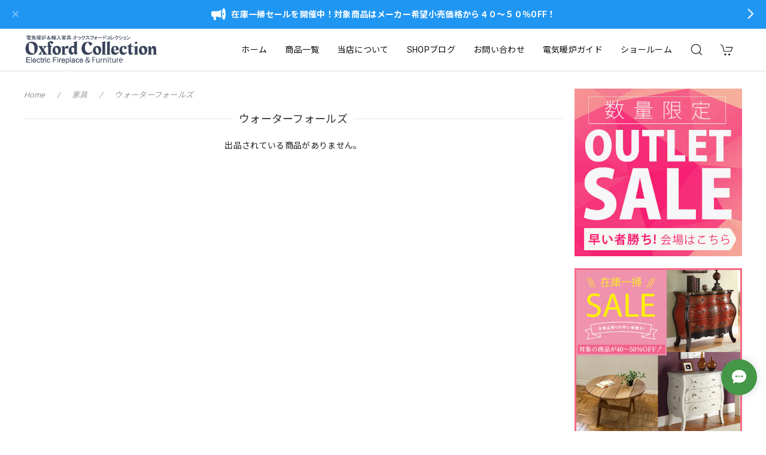

--- FILE ---
content_type: text/html; charset=UTF-8
request_url: https://shop.oxford-c.com/categories/4938154
body_size: 35793
content:
<!DOCTYPE html>
<html lang="ja">
<head>

<link rel="stylesheet" type="text/css" href="https://cf-baseassets.thebase.in/19cff5233acc0c6b06216500f3603ead/asset/shop/BASEshop-c04794395695aab12cc9.css"/>
<meta charset="utf-8">
<meta name="viewport" content="width=device-width, initial-scale=1, viewport-fit=cover">

<link rel='canonical' href='https://shop.oxford-c.com/categories/4938154' />


<title>ウォーターフォールズ | 電気暖炉＆輸入家具販売｜オックスフォードコレクション</title>

<meta name="BASE-Theme-Name" content="Discovery">
<meta name="BASE-Theme-Version" content="1.260116">

<link rel='icon' type='image/png' href='//static.thebase.in/favicon.png' />
<link rel='apple-touch-icon' sizes='180x180' href='//static.thebase.in/apple-touch-icon.png' />
<link rel='apple-touch-icon-precomposed' href='//static.thebase.in/apple-touch-icon.png' />

<script src="https://ajax.googleapis.com/ajax/libs/jquery/1.12.4/jquery.min.js"></script>


<link rel="preconnect" href="https://fonts.googleapis.com">
<link rel="preconnect" href="https://fonts.gstatic.com" crossorigin>
<link href="https://fonts.googleapis.com/css2?family=Noto+Sans+JP:wght@400;700&family=Roboto:wght@400;700&family=Oswald&display=swap" rel="stylesheet">
<link href="https://fonts.googleapis.com/css2?family=Quicksand&display=swap" rel="stylesheet">

<link rel="stylesheet" href="https://basefile.akamaized.net/dolcevivace-shopselect-net/60cb65ad5762e/uikit.min.css">

<link rel="stylesheet" href="https://basefile.akamaized.net/dolcevivace-shopselect-net/68cd78f12b3e1/dolce.vita.min.css">

<!-- SP下部に購入ボタン固定表示 -->
<link rel="stylesheet" href="https://basefile.akamaized.net/dolcevivace-shopselect-net/614bc83b544e4/discovery.bc.min.css"><!-- SP 商品一覧を横に3アイテム表示 -->
<link rel="stylesheet" href="https://basefile.akamaized.net/dolcevivace-shopselect-net/60d36d133e08c/discovery.sp3.min.css">

<meta name="description" content="電気暖炉、輸入家具の販売をしております。中でも電気暖炉の取り扱い数は国内最大級を誇ります。ぜひ当店でお部屋に合った電気暖炉や家具をお見つけ下さい。" />
<meta name="keywords" content="ウォーターフォールズ | 電気暖炉＆輸入家具販売｜オックスフォードコレクション,BASE,EC,store,ネットショップ,コマース,作成" />
<meta property="fb:app_id" content="350947278320210" />
<meta property="og:description" content="電気暖炉、輸入家具の販売をしております。中でも電気暖炉の取り扱い数は国内最大級を誇ります。ぜひ当店でお部屋に合った電気暖炉や家具をお見つけ下さい。" />
<meta property="og:title" content="ウォーターフォールズ | 電気暖炉＆輸入家具販売｜オックスフォードコレクション powered by BASE" />
<meta property="og:image" content="https://baseec-img-mng.akamaized.net/images/user/logo/2684337333f5ca30977e440b4ff7b10d.png?imformat=generic&q=90&im=Resize,width=1200,height=1200,aspect=fit,type=normal;Crop,width=1200,height=1200,gravity=Center,allowExpansion" />
<meta property="og:url" content="https://shop.oxford-c.com/categories/4938154" />
<meta property="og:site_name" content="ウォーターフォールズ | 電気暖炉＆輸入家具販売｜オックスフォードコレクション powered by BASE" />
<meta property="og:type" content="website" />
<meta name="twitter:card" content="summary_large_image" />
		<meta name="twitter:site" content="@BASEec" />
	<meta name="twitter:url" content="https://shop.oxford-c.com/categories/4938154" />
<meta name="twitter:title" content="ウォーターフォールズ | 電気暖炉＆輸入家具販売｜オックスフォードコレクション powered by BASE" />
<meta name="twitter:description" content="電気暖炉、輸入家具の販売をしております。中でも電気暖炉の取り扱い数は国内最大級を誇ります。ぜひ当店でお部屋に合った電気暖炉や家具をお見つけ下さい。" />
<meta name="twitter:image" content="https://baseec-img-mng.akamaized.net/images/user/logo/2684337333f5ca30977e440b4ff7b10d.png?imformat=generic&q=90&im=Resize,width=1200,height=1200,aspect=fit,type=normal;Crop,width=1200,height=1200,gravity=Center,allowExpansion" />





<style type="text/css">
body { 
        background-image: none;
        background-color: #FFFFFF;
     }
</style>


<style>
/****** 全体設定 ******/
:root {
--dolce-text-color: #212121;--dolce-subtext-color: #999999;--dolce-a-color: #454545;--dolce-ahover-color: #999999;--dolce-cart-color: #000000;--dolce-title-color: #333333;--dolce-title-line-color: #e5e5e5;--dolce-sale-color: #E50F0D;--dolce-comming-color: #00C7B6;--dolce-takeout-color: #ff9800;--dolce-pre-color: #1e88e5;--dolce-lottery-color: #5e35b1;--dolce-community-color: #000000;--dolce-header-bg-color: #ffffff;--dolce-header-text-color: #111111;--dolce-footer-bg-color: #fafafa;--dolce-footer-text-color: #333333;--dolce-soldout-color: #E50F0D;--information-banner-height:0px;
}
main{ background-color: #ffffff; }
.uk-heading-line{ background: #ffffff; }
html { font-size : 16px; }
@media screen and (max-width : 959px) {
html{ font-size : calc(16px - 1px); }
}
.sidebar{order: 3}
.maincontainer{order: 1}
.header-logo .logoText,
.footer-logo .logoText { font-family: 'Quicksand', -apple-system, BlinkMacSystemFont, "Helvetica Neue", "ヒラギノ角ゴ ProN W3", Hiragino Kaku Gothic ProN, Arial, "メイリオ", Meiryo, sans-serif !important; }
#dolce-itemdetail .item-price .proper-price,
.item .item-price.soldout .price,
#dolce-itemdetail .proper,
#dolce-itemdetail .item-price.soldout .price{ color: #d3d3d3; }

/****** パーツ用設定 ******/
#sidebar-menu .category-btn .cat-pic{ width:5px; }
#sidebar-menu .category-btn .cat-inner{width:5px;margin:0; }
#sidebar-menu .category-btn .cat-title{width: calc(100% - 45px); }
#sidebar-menu .medium-category{padding-left:20px !important; }
#sidebar-shipping{ border-color: #dddddd; }
#about-shipping .shipping,
#sidebar-shipping .shipping,
#footer-shipping .shipping{ color: #000000; }
#about-shipping .conditions,
#sidebar-shipping .conditions,
#sidebar-shipping .exclusion{ color: #111111; }
.attentionbox{ background: #02BCD4; }
.attentionbox,
.attentionbox a,
.attentionbox a:hover{ color: #FFFFFF !important; }
#footer-payment .payment-item,
#dolce-about #payment .payment-label{
background: #00C7B6; }


/****** インラインでの調整 ******/
@font-face {
font-family: "shopicon";
font-style: normal;
font-weight: normal;
src: url("https://shop.oxford-c.com//css/shopTemplate/fonts/shopicon.eot?md4x76");
src: url("https://shop.oxford-c.com//css/shopTemplate/fonts/shopicon.eot?md4x76#iefix")
format("embedded-opentype"),
url("https://shop.oxford-c.com//css/shopTemplate/fonts/shopicon.ttf?md4x76") format("truetype"),
url("https://shop.oxford-c.com//css/shopTemplate/fonts/shopicon.woff?md4x76") format("woff"),
url("https://shop.oxford-c.com//css/shopTemplate/fonts/shopicon.svg?md4x76#shopicon")
format("svg");
}
#header-box .uk-icon:hover,
header a:hover { color: #111111 !important; opacity: 0.7; }
footer a:hover { color: #333333 !important; opacity: 0.7; }
#itemAttention .communityLabel{ background-color: #000 !important; }
.blogDetail h2 a,
.blogListMain h2 a{
color: #212121 !important;
}
.appsicon-crossCircle:before {
color: #000 !important;
}
.grecaptcha-badge{
z-index: 1000;
}
footer{
padding:0 0 70px !important;
}
.ageVerificationWarning{
font-size: 1.8rem !important;
color: #212121 !important;}
.purchaseButtonModal__inputAreaLabel,
.purchaseButtonModal__ageVerificationWarningText{
color: #333 !important;}
/****** インラインでの調整 ******/

/* お知らせバナーApp */
.informationBanner button{
cursor: pointer;}
body:not(#shopTopPage) main{
margin-top: var(--information-banner-height,0);}
@media (max-width: 959px) {
#shopTopPage main{
margin-top: var(--information-banner-height,0);}}

/* メールマガジンApp */
#sidebar-mailmagazine{
margin-bottom:20px;}
.mailmagazine-text{
padding: 0 0 10px 5px;
font-size: 0.8125rem;}
.mailMagazineSubscribe_field {
display: flex;
padding-left: 5px;}
.mailMagazineSubscribe_input {
max-width: calc(100% - 80px);
width: 100%;
height: 34px;
background-color: #fff;
margin-right: 10px;}
.mailMagazineSubscribe_submit {
width: 70px;
height: 34px;
color: #fff;
font-size: 0.8125rem;
border-radius: 4px;
background-color: #252525;
cursor: pointer;}
@media (min-width: 960px) {
#footer-mailmagazine .mailMagazineSubscribe_input {
max-width: calc(100% - 70px);}
#footer-mailmagazine .mailMagazineSubscribe_submit {
width: 60px;}}
.mailMagazineSubscribe_submit:disabled {
background: #ccc;}
.mailMagazineSubscribe_confirm{
font-size: 0.8125rem;
padding: 0 0 0 5px;}

/* メンバーシップApp */

.bnplBanner {
padding: 8px 12px !important;
margin-top: 7px !important;}
.glightbox-container .ginner-container {
  height: auto;}

.easyOverseasSales__label,
.easyOverseasSalesArea__link{
  color: var(--dolce-text-color) !important; }
@media (max-width: 959px) {
.purchaseButton .easyOverseasSales .purchaseButton__btn {
  margin-top:0;}}
#bottom-cart:has(.easyOverseasSales) {
  display: none !important;}

.subsc-text{
  color: var(--dolce-text-color) !important;
  font-size: 13px !important;
  vertical-align: bottom;
  padding-right: 5px;}

</style>

<!-- Rewrite -->
<link rel="stylesheet" href="https://basefile.akamaized.net/dolcevivace-shopselect-net/60d36d5929808/discovery.last.min.css">


<script type="text/javascript">
	var _gaq = _gaq || [];
	var gtag = gtag || function(){};
</script>
			<script>
window.dataLayer = window.dataLayer || [];
window.dataLayer.push({

	
						'shopTheme': "market_dolcevivace-shopselect-net_60e5594e8cf2a",
		
				'shopId': "itayalumber-base-shop",

				
				
				
	
		});
</script>


<!-- Google Tag Manager for thebase.in-->
<noscript><iframe src="//www.googletagmanager.com/ns.html?id=GTM-K652NBTK"
height="0" width="0" style="display:none;visibility:hidden"></iframe></noscript>
<script>(function(w,d,s,l,i){w[l]=w[l]||[];w[l].push({'gtm.start':
new Date().getTime(),event:'gtm.js'});var f=d.getElementsByTagName(s)[0],
j=d.createElement(s),dl=l!='dataLayer'?'&l='+l:'';j.async=true;j.src=
'//www.googletagmanager.com/gtm.js?id='+i+dl;f.parentNode.insertBefore(j,f);
})(window,document,'script','dataLayer','GTM-K652NBTK');</script>
<!-- End Google Tag Manager -->

<script type="text/javascript">


</script>

	







<meta name="google-site-verification" content="oD7S17yYXKTq4Y6eUUXgTWcGffofkb_O_DAgJBBmYtU" />

<meta name="cot:primaryColor" content="#252525"><meta name="cot:accentColor" content="#FFB800"><meta name="cot:textColor" content="#252525"><meta name="cot:lightTextColor" content="#ffffff"><meta name="cot:complementaryColor" content="#439746"><meta name="cot:titleColor" content="#252525">

	

	<script type="text/javascript">
		;window.NREUM||(NREUM={});NREUM.init={distributed_tracing:{enabled:true},privacy:{cookies_enabled:true},ajax:{deny_list:["bam.nr-data.net"]}};

		;NREUM.loader_config={accountID:"2907216",trustKey:"2804831",agentID:"663072695",licenseKey:"NRJS-4c41e18b2dabf750af0",applicationID:"663072695"}
		;NREUM.info={beacon:"bam.nr-data.net",errorBeacon:"bam.nr-data.net",licenseKey:"NRJS-4c41e18b2dabf750af0",applicationID:"663072695",sa:1}

		;/*! For license information please see nr-loader-spa-1.236.0.min.js.LICENSE.txt */
		(()=>{"use strict";var e,t,r={5763:(e,t,r)=>{r.d(t,{P_:()=>l,Mt:()=>g,C5:()=>s,DL:()=>v,OP:()=>T,lF:()=>D,Yu:()=>y,Dg:()=>h,CX:()=>c,GE:()=>b,sU:()=>_});var n=r(8632),i=r(9567);const o={beacon:n.ce.beacon,errorBeacon:n.ce.errorBeacon,licenseKey:void 0,applicationID:void 0,sa:void 0,queueTime:void 0,applicationTime:void 0,ttGuid:void 0,user:void 0,account:void 0,product:void 0,extra:void 0,jsAttributes:{},userAttributes:void 0,atts:void 0,transactionName:void 0,tNamePlain:void 0},a={};function s(e){if(!e)throw new Error("All info objects require an agent identifier!");if(!a[e])throw new Error("Info for ".concat(e," was never set"));return a[e]}function c(e,t){if(!e)throw new Error("All info objects require an agent identifier!");a[e]=(0,i.D)(t,o),(0,n.Qy)(e,a[e],"info")}var u=r(7056);const d=()=>{const e={blockSelector:"[data-nr-block]",maskInputOptions:{password:!0}};return{allow_bfcache:!0,privacy:{cookies_enabled:!0},ajax:{deny_list:void 0,enabled:!0,harvestTimeSeconds:10},distributed_tracing:{enabled:void 0,exclude_newrelic_header:void 0,cors_use_newrelic_header:void 0,cors_use_tracecontext_headers:void 0,allowed_origins:void 0},session:{domain:void 0,expiresMs:u.oD,inactiveMs:u.Hb},ssl:void 0,obfuscate:void 0,jserrors:{enabled:!0,harvestTimeSeconds:10},metrics:{enabled:!0},page_action:{enabled:!0,harvestTimeSeconds:30},page_view_event:{enabled:!0},page_view_timing:{enabled:!0,harvestTimeSeconds:30,long_task:!1},session_trace:{enabled:!0,harvestTimeSeconds:10},harvest:{tooManyRequestsDelay:60},session_replay:{enabled:!1,harvestTimeSeconds:60,sampleRate:.1,errorSampleRate:.1,maskTextSelector:"*",maskAllInputs:!0,get blockClass(){return"nr-block"},get ignoreClass(){return"nr-ignore"},get maskTextClass(){return"nr-mask"},get blockSelector(){return e.blockSelector},set blockSelector(t){e.blockSelector+=",".concat(t)},get maskInputOptions(){return e.maskInputOptions},set maskInputOptions(t){e.maskInputOptions={...t,password:!0}}},spa:{enabled:!0,harvestTimeSeconds:10}}},f={};function l(e){if(!e)throw new Error("All configuration objects require an agent identifier!");if(!f[e])throw new Error("Configuration for ".concat(e," was never set"));return f[e]}function h(e,t){if(!e)throw new Error("All configuration objects require an agent identifier!");f[e]=(0,i.D)(t,d()),(0,n.Qy)(e,f[e],"config")}function g(e,t){if(!e)throw new Error("All configuration objects require an agent identifier!");var r=l(e);if(r){for(var n=t.split("."),i=0;i<n.length-1;i++)if("object"!=typeof(r=r[n[i]]))return;r=r[n[n.length-1]]}return r}const p={accountID:void 0,trustKey:void 0,agentID:void 0,licenseKey:void 0,applicationID:void 0,xpid:void 0},m={};function v(e){if(!e)throw new Error("All loader-config objects require an agent identifier!");if(!m[e])throw new Error("LoaderConfig for ".concat(e," was never set"));return m[e]}function b(e,t){if(!e)throw new Error("All loader-config objects require an agent identifier!");m[e]=(0,i.D)(t,p),(0,n.Qy)(e,m[e],"loader_config")}const y=(0,n.mF)().o;var w=r(385),x=r(6818);const A={buildEnv:x.Re,bytesSent:{},queryBytesSent:{},customTransaction:void 0,disabled:!1,distMethod:x.gF,isolatedBacklog:!1,loaderType:void 0,maxBytes:3e4,offset:Math.floor(w._A?.performance?.timeOrigin||w._A?.performance?.timing?.navigationStart||Date.now()),onerror:void 0,origin:""+w._A.location,ptid:void 0,releaseIds:{},session:void 0,xhrWrappable:"function"==typeof w._A.XMLHttpRequest?.prototype?.addEventListener,version:x.q4},E={};function T(e){if(!e)throw new Error("All runtime objects require an agent identifier!");if(!E[e])throw new Error("Runtime for ".concat(e," was never set"));return E[e]}function _(e,t){if(!e)throw new Error("All runtime objects require an agent identifier!");E[e]=(0,i.D)(t,A),(0,n.Qy)(e,E[e],"runtime")}function D(e){return function(e){try{const t=s(e);return!!t.licenseKey&&!!t.errorBeacon&&!!t.applicationID}catch(e){return!1}}(e)}},9567:(e,t,r)=>{r.d(t,{D:()=>i});var n=r(50);function i(e,t){try{if(!e||"object"!=typeof e)return(0,n.Z)("Setting a Configurable requires an object as input");if(!t||"object"!=typeof t)return(0,n.Z)("Setting a Configurable requires a model to set its initial properties");const r=Object.create(Object.getPrototypeOf(t),Object.getOwnPropertyDescriptors(t)),o=0===Object.keys(r).length?e:r;for(let a in o)if(void 0!==e[a])try{"object"==typeof e[a]&&"object"==typeof t[a]?r[a]=i(e[a],t[a]):r[a]=e[a]}catch(e){(0,n.Z)("An error occurred while setting a property of a Configurable",e)}return r}catch(e){(0,n.Z)("An error occured while setting a Configurable",e)}}},6818:(e,t,r)=>{r.d(t,{Re:()=>i,gF:()=>o,q4:()=>n});const n="1.236.0",i="PROD",o="CDN"},385:(e,t,r)=>{r.d(t,{FN:()=>a,IF:()=>u,Nk:()=>f,Tt:()=>s,_A:()=>o,il:()=>n,pL:()=>c,v6:()=>i,w1:()=>d});const n="undefined"!=typeof window&&!!window.document,i="undefined"!=typeof WorkerGlobalScope&&("undefined"!=typeof self&&self instanceof WorkerGlobalScope&&self.navigator instanceof WorkerNavigator||"undefined"!=typeof globalThis&&globalThis instanceof WorkerGlobalScope&&globalThis.navigator instanceof WorkerNavigator),o=n?window:"undefined"!=typeof WorkerGlobalScope&&("undefined"!=typeof self&&self instanceof WorkerGlobalScope&&self||"undefined"!=typeof globalThis&&globalThis instanceof WorkerGlobalScope&&globalThis),a=""+o?.location,s=/iPad|iPhone|iPod/.test(navigator.userAgent),c=s&&"undefined"==typeof SharedWorker,u=(()=>{const e=navigator.userAgent.match(/Firefox[/\s](\d+\.\d+)/);return Array.isArray(e)&&e.length>=2?+e[1]:0})(),d=Boolean(n&&window.document.documentMode),f=!!navigator.sendBeacon},1117:(e,t,r)=>{r.d(t,{w:()=>o});var n=r(50);const i={agentIdentifier:"",ee:void 0};class o{constructor(e){try{if("object"!=typeof e)return(0,n.Z)("shared context requires an object as input");this.sharedContext={},Object.assign(this.sharedContext,i),Object.entries(e).forEach((e=>{let[t,r]=e;Object.keys(i).includes(t)&&(this.sharedContext[t]=r)}))}catch(e){(0,n.Z)("An error occured while setting SharedContext",e)}}}},8e3:(e,t,r)=>{r.d(t,{L:()=>d,R:()=>c});var n=r(2177),i=r(1284),o=r(4322),a=r(3325);const s={};function c(e,t){const r={staged:!1,priority:a.p[t]||0};u(e),s[e].get(t)||s[e].set(t,r)}function u(e){e&&(s[e]||(s[e]=new Map))}function d(){let e=arguments.length>0&&void 0!==arguments[0]?arguments[0]:"",t=arguments.length>1&&void 0!==arguments[1]?arguments[1]:"feature";if(u(e),!e||!s[e].get(t))return a(t);s[e].get(t).staged=!0;const r=[...s[e]];function a(t){const r=e?n.ee.get(e):n.ee,a=o.X.handlers;if(r.backlog&&a){var s=r.backlog[t],c=a[t];if(c){for(var u=0;s&&u<s.length;++u)f(s[u],c);(0,i.D)(c,(function(e,t){(0,i.D)(t,(function(t,r){r[0].on(e,r[1])}))}))}delete a[t],r.backlog[t]=null,r.emit("drain-"+t,[])}}r.every((e=>{let[t,r]=e;return r.staged}))&&(r.sort(((e,t)=>e[1].priority-t[1].priority)),r.forEach((e=>{let[t]=e;a(t)})))}function f(e,t){var r=e[1];(0,i.D)(t[r],(function(t,r){var n=e[0];if(r[0]===n){var i=r[1],o=e[3],a=e[2];i.apply(o,a)}}))}},2177:(e,t,r)=>{r.d(t,{c:()=>f,ee:()=>u});var n=r(8632),i=r(2210),o=r(1284),a=r(5763),s="nr@context";let c=(0,n.fP)();var u;function d(){}function f(e){return(0,i.X)(e,s,l)}function l(){return new d}function h(){u.aborted=!0,u.backlog={}}c.ee?u=c.ee:(u=function e(t,r){var n={},c={},f={},g=!1;try{g=16===r.length&&(0,a.OP)(r).isolatedBacklog}catch(e){}var p={on:b,addEventListener:b,removeEventListener:y,emit:v,get:x,listeners:w,context:m,buffer:A,abort:h,aborted:!1,isBuffering:E,debugId:r,backlog:g?{}:t&&"object"==typeof t.backlog?t.backlog:{}};return p;function m(e){return e&&e instanceof d?e:e?(0,i.X)(e,s,l):l()}function v(e,r,n,i,o){if(!1!==o&&(o=!0),!u.aborted||i){t&&o&&t.emit(e,r,n);for(var a=m(n),s=w(e),d=s.length,f=0;f<d;f++)s[f].apply(a,r);var l=T()[c[e]];return l&&l.push([p,e,r,a]),a}}function b(e,t){n[e]=w(e).concat(t)}function y(e,t){var r=n[e];if(r)for(var i=0;i<r.length;i++)r[i]===t&&r.splice(i,1)}function w(e){return n[e]||[]}function x(t){return f[t]=f[t]||e(p,t)}function A(e,t){var r=T();p.aborted||(0,o.D)(e,(function(e,n){t=t||"feature",c[n]=t,t in r||(r[t]=[])}))}function E(e){return!!T()[c[e]]}function T(){return p.backlog}}(void 0,"globalEE"),c.ee=u)},5546:(e,t,r)=>{r.d(t,{E:()=>n,p:()=>i});var n=r(2177).ee.get("handle");function i(e,t,r,i,o){o?(o.buffer([e],i),o.emit(e,t,r)):(n.buffer([e],i),n.emit(e,t,r))}},4322:(e,t,r)=>{r.d(t,{X:()=>o});var n=r(5546);o.on=a;var i=o.handlers={};function o(e,t,r,o){a(o||n.E,i,e,t,r)}function a(e,t,r,i,o){o||(o="feature"),e||(e=n.E);var a=t[o]=t[o]||{};(a[r]=a[r]||[]).push([e,i])}},3239:(e,t,r)=>{r.d(t,{bP:()=>s,iz:()=>c,m$:()=>a});var n=r(385);let i=!1,o=!1;try{const e={get passive(){return i=!0,!1},get signal(){return o=!0,!1}};n._A.addEventListener("test",null,e),n._A.removeEventListener("test",null,e)}catch(e){}function a(e,t){return i||o?{capture:!!e,passive:i,signal:t}:!!e}function s(e,t){let r=arguments.length>2&&void 0!==arguments[2]&&arguments[2],n=arguments.length>3?arguments[3]:void 0;window.addEventListener(e,t,a(r,n))}function c(e,t){let r=arguments.length>2&&void 0!==arguments[2]&&arguments[2],n=arguments.length>3?arguments[3]:void 0;document.addEventListener(e,t,a(r,n))}},4402:(e,t,r)=>{r.d(t,{Ht:()=>u,M:()=>c,Rl:()=>a,ky:()=>s});var n=r(385);const i="xxxxxxxx-xxxx-4xxx-yxxx-xxxxxxxxxxxx";function o(e,t){return e?15&e[t]:16*Math.random()|0}function a(){const e=n._A?.crypto||n._A?.msCrypto;let t,r=0;return e&&e.getRandomValues&&(t=e.getRandomValues(new Uint8Array(31))),i.split("").map((e=>"x"===e?o(t,++r).toString(16):"y"===e?(3&o()|8).toString(16):e)).join("")}function s(e){const t=n._A?.crypto||n._A?.msCrypto;let r,i=0;t&&t.getRandomValues&&(r=t.getRandomValues(new Uint8Array(31)));const a=[];for(var s=0;s<e;s++)a.push(o(r,++i).toString(16));return a.join("")}function c(){return s(16)}function u(){return s(32)}},7056:(e,t,r)=>{r.d(t,{Bq:()=>n,Hb:()=>o,oD:()=>i});const n="NRBA",i=144e5,o=18e5},7894:(e,t,r)=>{function n(){return Math.round(performance.now())}r.d(t,{z:()=>n})},7243:(e,t,r)=>{r.d(t,{e:()=>o});var n=r(385),i={};function o(e){if(e in i)return i[e];if(0===(e||"").indexOf("data:"))return{protocol:"data"};let t;var r=n._A?.location,o={};if(n.il)t=document.createElement("a"),t.href=e;else try{t=new URL(e,r.href)}catch(e){return o}o.port=t.port;var a=t.href.split("://");!o.port&&a[1]&&(o.port=a[1].split("/")[0].split("@").pop().split(":")[1]),o.port&&"0"!==o.port||(o.port="https"===a[0]?"443":"80"),o.hostname=t.hostname||r.hostname,o.pathname=t.pathname,o.protocol=a[0],"/"!==o.pathname.charAt(0)&&(o.pathname="/"+o.pathname);var s=!t.protocol||":"===t.protocol||t.protocol===r.protocol,c=t.hostname===r.hostname&&t.port===r.port;return o.sameOrigin=s&&(!t.hostname||c),"/"===o.pathname&&(i[e]=o),o}},50:(e,t,r)=>{function n(e,t){"function"==typeof console.warn&&(console.warn("New Relic: ".concat(e)),t&&console.warn(t))}r.d(t,{Z:()=>n})},2587:(e,t,r)=>{r.d(t,{N:()=>c,T:()=>u});var n=r(2177),i=r(5546),o=r(8e3),a=r(3325);const s={stn:[a.D.sessionTrace],err:[a.D.jserrors,a.D.metrics],ins:[a.D.pageAction],spa:[a.D.spa],sr:[a.D.sessionReplay,a.D.sessionTrace]};function c(e,t){const r=n.ee.get(t);e&&"object"==typeof e&&(Object.entries(e).forEach((e=>{let[t,n]=e;void 0===u[t]&&(s[t]?s[t].forEach((e=>{n?(0,i.p)("feat-"+t,[],void 0,e,r):(0,i.p)("block-"+t,[],void 0,e,r),(0,i.p)("rumresp-"+t,[Boolean(n)],void 0,e,r)})):n&&(0,i.p)("feat-"+t,[],void 0,void 0,r),u[t]=Boolean(n))})),Object.keys(s).forEach((e=>{void 0===u[e]&&(s[e]?.forEach((t=>(0,i.p)("rumresp-"+e,[!1],void 0,t,r))),u[e]=!1)})),(0,o.L)(t,a.D.pageViewEvent))}const u={}},2210:(e,t,r)=>{r.d(t,{X:()=>i});var n=Object.prototype.hasOwnProperty;function i(e,t,r){if(n.call(e,t))return e[t];var i=r();if(Object.defineProperty&&Object.keys)try{return Object.defineProperty(e,t,{value:i,writable:!0,enumerable:!1}),i}catch(e){}return e[t]=i,i}},1284:(e,t,r)=>{r.d(t,{D:()=>n});const n=(e,t)=>Object.entries(e||{}).map((e=>{let[r,n]=e;return t(r,n)}))},4351:(e,t,r)=>{r.d(t,{P:()=>o});var n=r(2177);const i=()=>{const e=new WeakSet;return(t,r)=>{if("object"==typeof r&&null!==r){if(e.has(r))return;e.add(r)}return r}};function o(e){try{return JSON.stringify(e,i())}catch(e){try{n.ee.emit("internal-error",[e])}catch(e){}}}},3960:(e,t,r)=>{r.d(t,{K:()=>a,b:()=>o});var n=r(3239);function i(){return"undefined"==typeof document||"complete"===document.readyState}function o(e,t){if(i())return e();(0,n.bP)("load",e,t)}function a(e){if(i())return e();(0,n.iz)("DOMContentLoaded",e)}},8632:(e,t,r)=>{r.d(t,{EZ:()=>u,Qy:()=>c,ce:()=>o,fP:()=>a,gG:()=>d,mF:()=>s});var n=r(7894),i=r(385);const o={beacon:"bam.nr-data.net",errorBeacon:"bam.nr-data.net"};function a(){return i._A.NREUM||(i._A.NREUM={}),void 0===i._A.newrelic&&(i._A.newrelic=i._A.NREUM),i._A.NREUM}function s(){let e=a();return e.o||(e.o={ST:i._A.setTimeout,SI:i._A.setImmediate,CT:i._A.clearTimeout,XHR:i._A.XMLHttpRequest,REQ:i._A.Request,EV:i._A.Event,PR:i._A.Promise,MO:i._A.MutationObserver,FETCH:i._A.fetch}),e}function c(e,t,r){let i=a();const o=i.initializedAgents||{},s=o[e]||{};return Object.keys(s).length||(s.initializedAt={ms:(0,n.z)(),date:new Date}),i.initializedAgents={...o,[e]:{...s,[r]:t}},i}function u(e,t){a()[e]=t}function d(){return function(){let e=a();const t=e.info||{};e.info={beacon:o.beacon,errorBeacon:o.errorBeacon,...t}}(),function(){let e=a();const t=e.init||{};e.init={...t}}(),s(),function(){let e=a();const t=e.loader_config||{};e.loader_config={...t}}(),a()}},7956:(e,t,r)=>{r.d(t,{N:()=>i});var n=r(3239);function i(e){let t=arguments.length>1&&void 0!==arguments[1]&&arguments[1],r=arguments.length>2?arguments[2]:void 0,i=arguments.length>3?arguments[3]:void 0;return void(0,n.iz)("visibilitychange",(function(){if(t)return void("hidden"==document.visibilityState&&e());e(document.visibilityState)}),r,i)}},1214:(e,t,r)=>{r.d(t,{em:()=>v,u5:()=>N,QU:()=>S,_L:()=>I,Gm:()=>L,Lg:()=>M,gy:()=>U,BV:()=>Q,Kf:()=>ee});var n=r(2177);const i="nr@original";var o=Object.prototype.hasOwnProperty,a=!1;function s(e,t){return e||(e=n.ee),r.inPlace=function(e,t,n,i,o){n||(n="");var a,s,c,u="-"===n.charAt(0);for(c=0;c<t.length;c++)d(a=e[s=t[c]])||(e[s]=r(a,u?s+n:n,i,s,o))},r.flag=i,r;function r(t,r,n,a,s){return d(t)?t:(r||(r=""),nrWrapper[i]=t,u(t,nrWrapper,e),nrWrapper);function nrWrapper(){var i,u,d,f;try{u=this,i=[...arguments],d="function"==typeof n?n(i,u):n||{}}catch(t){c([t,"",[i,u,a],d],e)}o(r+"start",[i,u,a],d,s);try{return f=t.apply(u,i)}catch(e){throw o(r+"err",[i,u,e],d,s),e}finally{o(r+"end",[i,u,f],d,s)}}}function o(r,n,i,o){if(!a||t){var s=a;a=!0;try{e.emit(r,n,i,t,o)}catch(t){c([t,r,n,i],e)}a=s}}}function c(e,t){t||(t=n.ee);try{t.emit("internal-error",e)}catch(e){}}function u(e,t,r){if(Object.defineProperty&&Object.keys)try{return Object.keys(e).forEach((function(r){Object.defineProperty(t,r,{get:function(){return e[r]},set:function(t){return e[r]=t,t}})})),t}catch(e){c([e],r)}for(var n in e)o.call(e,n)&&(t[n]=e[n]);return t}function d(e){return!(e&&e instanceof Function&&e.apply&&!e[i])}var f=r(2210),l=r(385);const h={},g=XMLHttpRequest,p="addEventListener",m="removeEventListener";function v(e){var t=function(e){return(e||n.ee).get("events")}(e);if(h[t.debugId]++)return t;h[t.debugId]=1;var r=s(t,!0);function i(e){r.inPlace(e,[p,m],"-",o)}function o(e,t){return e[1]}return"getPrototypeOf"in Object&&(l.il&&b(document,i),b(l._A,i),b(g.prototype,i)),t.on(p+"-start",(function(e,t){var n=e[1];if(null!==n&&("function"==typeof n||"object"==typeof n)){var i=(0,f.X)(n,"nr@wrapped",(function(){var e={object:function(){if("function"!=typeof n.handleEvent)return;return n.handleEvent.apply(n,arguments)},function:n}[typeof n];return e?r(e,"fn-",null,e.name||"anonymous"):n}));this.wrapped=e[1]=i}})),t.on(m+"-start",(function(e){e[1]=this.wrapped||e[1]})),t}function b(e,t){let r=e;for(;"object"==typeof r&&!Object.prototype.hasOwnProperty.call(r,p);)r=Object.getPrototypeOf(r);for(var n=arguments.length,i=new Array(n>2?n-2:0),o=2;o<n;o++)i[o-2]=arguments[o];r&&t(r,...i)}var y="fetch-",w=y+"body-",x=["arrayBuffer","blob","json","text","formData"],A=l._A.Request,E=l._A.Response,T="prototype",_="nr@context";const D={};function N(e){const t=function(e){return(e||n.ee).get("fetch")}(e);if(!(A&&E&&l._A.fetch))return t;if(D[t.debugId]++)return t;function r(e,r,n){var i=e[r];"function"==typeof i&&(e[r]=function(){var e,r=[...arguments],o={};t.emit(n+"before-start",[r],o),o[_]&&o[_].dt&&(e=o[_].dt);var a=i.apply(this,r);return t.emit(n+"start",[r,e],a),a.then((function(e){return t.emit(n+"end",[null,e],a),e}),(function(e){throw t.emit(n+"end",[e],a),e}))})}return D[t.debugId]=1,x.forEach((e=>{r(A[T],e,w),r(E[T],e,w)})),r(l._A,"fetch",y),t.on(y+"end",(function(e,r){var n=this;if(r){var i=r.headers.get("content-length");null!==i&&(n.rxSize=i),t.emit(y+"done",[null,r],n)}else t.emit(y+"done",[e],n)})),t}const O={},j=["pushState","replaceState"];function S(e){const t=function(e){return(e||n.ee).get("history")}(e);return!l.il||O[t.debugId]++||(O[t.debugId]=1,s(t).inPlace(window.history,j,"-")),t}var P=r(3239);const C={},R=["appendChild","insertBefore","replaceChild"];function I(e){const t=function(e){return(e||n.ee).get("jsonp")}(e);if(!l.il||C[t.debugId])return t;C[t.debugId]=!0;var r=s(t),i=/[?&](?:callback|cb)=([^&#]+)/,o=/(.*)\.([^.]+)/,a=/^(\w+)(\.|$)(.*)$/;function c(e,t){var r=e.match(a),n=r[1],i=r[3];return i?c(i,t[n]):t[n]}return r.inPlace(Node.prototype,R,"dom-"),t.on("dom-start",(function(e){!function(e){if(!e||"string"!=typeof e.nodeName||"script"!==e.nodeName.toLowerCase())return;if("function"!=typeof e.addEventListener)return;var n=(a=e.src,s=a.match(i),s?s[1]:null);var a,s;if(!n)return;var u=function(e){var t=e.match(o);if(t&&t.length>=3)return{key:t[2],parent:c(t[1],window)};return{key:e,parent:window}}(n);if("function"!=typeof u.parent[u.key])return;var d={};function f(){t.emit("jsonp-end",[],d),e.removeEventListener("load",f,(0,P.m$)(!1)),e.removeEventListener("error",l,(0,P.m$)(!1))}function l(){t.emit("jsonp-error",[],d),t.emit("jsonp-end",[],d),e.removeEventListener("load",f,(0,P.m$)(!1)),e.removeEventListener("error",l,(0,P.m$)(!1))}r.inPlace(u.parent,[u.key],"cb-",d),e.addEventListener("load",f,(0,P.m$)(!1)),e.addEventListener("error",l,(0,P.m$)(!1)),t.emit("new-jsonp",[e.src],d)}(e[0])})),t}var k=r(5763);const H={};function L(e){const t=function(e){return(e||n.ee).get("mutation")}(e);if(!l.il||H[t.debugId])return t;H[t.debugId]=!0;var r=s(t),i=k.Yu.MO;return i&&(window.MutationObserver=function(e){return this instanceof i?new i(r(e,"fn-")):i.apply(this,arguments)},MutationObserver.prototype=i.prototype),t}const z={};function M(e){const t=function(e){return(e||n.ee).get("promise")}(e);if(z[t.debugId])return t;z[t.debugId]=!0;var r=n.c,o=s(t),a=k.Yu.PR;return a&&function(){function e(r){var n=t.context(),i=o(r,"executor-",n,null,!1);const s=Reflect.construct(a,[i],e);return t.context(s).getCtx=function(){return n},s}l._A.Promise=e,Object.defineProperty(e,"name",{value:"Promise"}),e.toString=function(){return a.toString()},Object.setPrototypeOf(e,a),["all","race"].forEach((function(r){const n=a[r];e[r]=function(e){let i=!1;[...e||[]].forEach((e=>{this.resolve(e).then(a("all"===r),a(!1))}));const o=n.apply(this,arguments);return o;function a(e){return function(){t.emit("propagate",[null,!i],o,!1,!1),i=i||!e}}}})),["resolve","reject"].forEach((function(r){const n=a[r];e[r]=function(e){const r=n.apply(this,arguments);return e!==r&&t.emit("propagate",[e,!0],r,!1,!1),r}})),e.prototype=a.prototype;const n=a.prototype.then;a.prototype.then=function(){var e=this,i=r(e);i.promise=e;for(var a=arguments.length,s=new Array(a),c=0;c<a;c++)s[c]=arguments[c];s[0]=o(s[0],"cb-",i,null,!1),s[1]=o(s[1],"cb-",i,null,!1);const u=n.apply(this,s);return i.nextPromise=u,t.emit("propagate",[e,!0],u,!1,!1),u},a.prototype.then[i]=n,t.on("executor-start",(function(e){e[0]=o(e[0],"resolve-",this,null,!1),e[1]=o(e[1],"resolve-",this,null,!1)})),t.on("executor-err",(function(e,t,r){e[1](r)})),t.on("cb-end",(function(e,r,n){t.emit("propagate",[n,!0],this.nextPromise,!1,!1)})),t.on("propagate",(function(e,r,n){this.getCtx&&!r||(this.getCtx=function(){if(e instanceof Promise)var r=t.context(e);return r&&r.getCtx?r.getCtx():this})}))}(),t}const B={},F="requestAnimationFrame";function U(e){const t=function(e){return(e||n.ee).get("raf")}(e);if(!l.il||B[t.debugId]++)return t;B[t.debugId]=1;var r=s(t);return r.inPlace(window,[F],"raf-"),t.on("raf-start",(function(e){e[0]=r(e[0],"fn-")})),t}const q={},G="setTimeout",V="setInterval",X="clearTimeout",W="-start",Z="-",$=[G,"setImmediate",V,X,"clearImmediate"];function Q(e){const t=function(e){return(e||n.ee).get("timer")}(e);if(q[t.debugId]++)return t;q[t.debugId]=1;var r=s(t);return r.inPlace(l._A,$.slice(0,2),G+Z),r.inPlace(l._A,$.slice(2,3),V+Z),r.inPlace(l._A,$.slice(3),X+Z),t.on(V+W,(function(e,t,n){e[0]=r(e[0],"fn-",null,n)})),t.on(G+W,(function(e,t,n){this.method=n,this.timerDuration=isNaN(e[1])?0:+e[1],e[0]=r(e[0],"fn-",this,n)})),t}var Y=r(50);const K={},J=["open","send"];function ee(e){var t=e||n.ee;const r=function(e){return(e||n.ee).get("xhr")}(t);if(K[r.debugId]++)return r;K[r.debugId]=1,v(t);var i=s(r),o=k.Yu.XHR,a=k.Yu.MO,c=k.Yu.PR,u=k.Yu.SI,d="readystatechange",f=["onload","onerror","onabort","onloadstart","onloadend","onprogress","ontimeout"],h=[],g=l._A.XMLHttpRequest.listeners,p=l._A.XMLHttpRequest=function(e){var t=new o(e);function n(){try{r.emit("new-xhr",[t],t),t.addEventListener(d,b,(0,P.m$)(!1))}catch(e){(0,Y.Z)("An error occured while intercepting XHR",e);try{r.emit("internal-error",[e])}catch(e){}}}return this.listeners=g?[...g,n]:[n],this.listeners.forEach((e=>e())),t};function m(e,t){i.inPlace(t,["onreadystatechange"],"fn-",E)}function b(){var e=this,t=r.context(e);e.readyState>3&&!t.resolved&&(t.resolved=!0,r.emit("xhr-resolved",[],e)),i.inPlace(e,f,"fn-",E)}if(function(e,t){for(var r in e)t[r]=e[r]}(o,p),p.prototype=o.prototype,i.inPlace(p.prototype,J,"-xhr-",E),r.on("send-xhr-start",(function(e,t){m(e,t),function(e){h.push(e),a&&(y?y.then(A):u?u(A):(w=-w,x.data=w))}(t)})),r.on("open-xhr-start",m),a){var y=c&&c.resolve();if(!u&&!c){var w=1,x=document.createTextNode(w);new a(A).observe(x,{characterData:!0})}}else t.on("fn-end",(function(e){e[0]&&e[0].type===d||A()}));function A(){for(var e=0;e<h.length;e++)m(0,h[e]);h.length&&(h=[])}function E(e,t){return t}return r}},7825:(e,t,r)=>{r.d(t,{t:()=>n});const n=r(3325).D.ajax},6660:(e,t,r)=>{r.d(t,{A:()=>i,t:()=>n});const n=r(3325).D.jserrors,i="nr@seenError"},3081:(e,t,r)=>{r.d(t,{gF:()=>o,mY:()=>i,t9:()=>n,vz:()=>s,xS:()=>a});const n=r(3325).D.metrics,i="sm",o="cm",a="storeSupportabilityMetrics",s="storeEventMetrics"},4649:(e,t,r)=>{r.d(t,{t:()=>n});const n=r(3325).D.pageAction},7633:(e,t,r)=>{r.d(t,{Dz:()=>i,OJ:()=>a,qw:()=>o,t9:()=>n});const n=r(3325).D.pageViewEvent,i="firstbyte",o="domcontent",a="windowload"},9251:(e,t,r)=>{r.d(t,{t:()=>n});const n=r(3325).D.pageViewTiming},3614:(e,t,r)=>{r.d(t,{BST_RESOURCE:()=>i,END:()=>s,FEATURE_NAME:()=>n,FN_END:()=>u,FN_START:()=>c,PUSH_STATE:()=>d,RESOURCE:()=>o,START:()=>a});const n=r(3325).D.sessionTrace,i="bstResource",o="resource",a="-start",s="-end",c="fn"+a,u="fn"+s,d="pushState"},7836:(e,t,r)=>{r.d(t,{BODY:()=>A,CB_END:()=>E,CB_START:()=>u,END:()=>x,FEATURE_NAME:()=>i,FETCH:()=>_,FETCH_BODY:()=>v,FETCH_DONE:()=>m,FETCH_START:()=>p,FN_END:()=>c,FN_START:()=>s,INTERACTION:()=>l,INTERACTION_API:()=>d,INTERACTION_EVENTS:()=>o,JSONP_END:()=>b,JSONP_NODE:()=>g,JS_TIME:()=>T,MAX_TIMER_BUDGET:()=>a,REMAINING:()=>f,SPA_NODE:()=>h,START:()=>w,originalSetTimeout:()=>y});var n=r(5763);const i=r(3325).D.spa,o=["click","submit","keypress","keydown","keyup","change"],a=999,s="fn-start",c="fn-end",u="cb-start",d="api-ixn-",f="remaining",l="interaction",h="spaNode",g="jsonpNode",p="fetch-start",m="fetch-done",v="fetch-body-",b="jsonp-end",y=n.Yu.ST,w="-start",x="-end",A="-body",E="cb"+x,T="jsTime",_="fetch"},5938:(e,t,r)=>{r.d(t,{W:()=>o});var n=r(5763),i=r(2177);class o{constructor(e,t,r){this.agentIdentifier=e,this.aggregator=t,this.ee=i.ee.get(e,(0,n.OP)(this.agentIdentifier).isolatedBacklog),this.featureName=r,this.blocked=!1}}},9144:(e,t,r)=>{r.d(t,{j:()=>m});var n=r(3325),i=r(5763),o=r(5546),a=r(2177),s=r(7894),c=r(8e3),u=r(3960),d=r(385),f=r(50),l=r(3081),h=r(8632);function g(){const e=(0,h.gG)();["setErrorHandler","finished","addToTrace","inlineHit","addRelease","addPageAction","setCurrentRouteName","setPageViewName","setCustomAttribute","interaction","noticeError","setUserId"].forEach((t=>{e[t]=function(){for(var r=arguments.length,n=new Array(r),i=0;i<r;i++)n[i]=arguments[i];return function(t){for(var r=arguments.length,n=new Array(r>1?r-1:0),i=1;i<r;i++)n[i-1]=arguments[i];let o=[];return Object.values(e.initializedAgents).forEach((e=>{e.exposed&&e.api[t]&&o.push(e.api[t](...n))})),o.length>1?o:o[0]}(t,...n)}}))}var p=r(2587);function m(e){let t=arguments.length>1&&void 0!==arguments[1]?arguments[1]:{},m=arguments.length>2?arguments[2]:void 0,v=arguments.length>3?arguments[3]:void 0,{init:b,info:y,loader_config:w,runtime:x={loaderType:m},exposed:A=!0}=t;const E=(0,h.gG)();y||(b=E.init,y=E.info,w=E.loader_config),(0,i.Dg)(e,b||{}),(0,i.GE)(e,w||{}),(0,i.sU)(e,x),y.jsAttributes??={},d.v6&&(y.jsAttributes.isWorker=!0),(0,i.CX)(e,y),g();const T=function(e,t){t||(0,c.R)(e,"api");const h={};var g=a.ee.get(e),p=g.get("tracer"),m="api-",v=m+"ixn-";function b(t,r,n,o){const a=(0,i.C5)(e);return null===r?delete a.jsAttributes[t]:(0,i.CX)(e,{...a,jsAttributes:{...a.jsAttributes,[t]:r}}),x(m,n,!0,o||null===r?"session":void 0)(t,r)}function y(){}["setErrorHandler","finished","addToTrace","inlineHit","addRelease"].forEach((e=>h[e]=x(m,e,!0,"api"))),h.addPageAction=x(m,"addPageAction",!0,n.D.pageAction),h.setCurrentRouteName=x(m,"routeName",!0,n.D.spa),h.setPageViewName=function(t,r){if("string"==typeof t)return"/"!==t.charAt(0)&&(t="/"+t),(0,i.OP)(e).customTransaction=(r||"http://custom.transaction")+t,x(m,"setPageViewName",!0)()},h.setCustomAttribute=function(e,t){let r=arguments.length>2&&void 0!==arguments[2]&&arguments[2];if("string"==typeof e){if(["string","number"].includes(typeof t)||null===t)return b(e,t,"setCustomAttribute",r);(0,f.Z)("Failed to execute setCustomAttribute.\nNon-null value must be a string or number type, but a type of <".concat(typeof t,"> was provided."))}else(0,f.Z)("Failed to execute setCustomAttribute.\nName must be a string type, but a type of <".concat(typeof e,"> was provided."))},h.setUserId=function(e){if("string"==typeof e||null===e)return b("enduser.id",e,"setUserId",!0);(0,f.Z)("Failed to execute setUserId.\nNon-null value must be a string type, but a type of <".concat(typeof e,"> was provided."))},h.interaction=function(){return(new y).get()};var w=y.prototype={createTracer:function(e,t){var r={},i=this,a="function"==typeof t;return(0,o.p)(v+"tracer",[(0,s.z)(),e,r],i,n.D.spa,g),function(){if(p.emit((a?"":"no-")+"fn-start",[(0,s.z)(),i,a],r),a)try{return t.apply(this,arguments)}catch(e){throw p.emit("fn-err",[arguments,this,"string"==typeof e?new Error(e):e],r),e}finally{p.emit("fn-end",[(0,s.z)()],r)}}}};function x(e,t,r,i){return function(){return(0,o.p)(l.xS,["API/"+t+"/called"],void 0,n.D.metrics,g),i&&(0,o.p)(e+t,[(0,s.z)(),...arguments],r?null:this,i,g),r?void 0:this}}function A(){r.e(439).then(r.bind(r,7438)).then((t=>{let{setAPI:r}=t;r(e),(0,c.L)(e,"api")})).catch((()=>(0,f.Z)("Downloading runtime APIs failed...")))}return["actionText","setName","setAttribute","save","ignore","onEnd","getContext","end","get"].forEach((e=>{w[e]=x(v,e,void 0,n.D.spa)})),h.noticeError=function(e,t){"string"==typeof e&&(e=new Error(e)),(0,o.p)(l.xS,["API/noticeError/called"],void 0,n.D.metrics,g),(0,o.p)("err",[e,(0,s.z)(),!1,t],void 0,n.D.jserrors,g)},d.il?(0,u.b)((()=>A()),!0):A(),h}(e,v);return(0,h.Qy)(e,T,"api"),(0,h.Qy)(e,A,"exposed"),(0,h.EZ)("activatedFeatures",p.T),T}},3325:(e,t,r)=>{r.d(t,{D:()=>n,p:()=>i});const n={ajax:"ajax",jserrors:"jserrors",metrics:"metrics",pageAction:"page_action",pageViewEvent:"page_view_event",pageViewTiming:"page_view_timing",sessionReplay:"session_replay",sessionTrace:"session_trace",spa:"spa"},i={[n.pageViewEvent]:1,[n.pageViewTiming]:2,[n.metrics]:3,[n.jserrors]:4,[n.ajax]:5,[n.sessionTrace]:6,[n.pageAction]:7,[n.spa]:8,[n.sessionReplay]:9}}},n={};function i(e){var t=n[e];if(void 0!==t)return t.exports;var o=n[e]={exports:{}};return r[e](o,o.exports,i),o.exports}i.m=r,i.d=(e,t)=>{for(var r in t)i.o(t,r)&&!i.o(e,r)&&Object.defineProperty(e,r,{enumerable:!0,get:t[r]})},i.f={},i.e=e=>Promise.all(Object.keys(i.f).reduce(((t,r)=>(i.f[r](e,t),t)),[])),i.u=e=>(({78:"page_action-aggregate",147:"metrics-aggregate",242:"session-manager",317:"jserrors-aggregate",348:"page_view_timing-aggregate",412:"lazy-feature-loader",439:"async-api",538:"recorder",590:"session_replay-aggregate",675:"compressor",733:"session_trace-aggregate",786:"page_view_event-aggregate",873:"spa-aggregate",898:"ajax-aggregate"}[e]||e)+"."+{78:"ac76d497",147:"3dc53903",148:"1a20d5fe",242:"2a64278a",317:"49e41428",348:"bd6de33a",412:"2f55ce66",439:"30bd804e",538:"1b18459f",590:"cf0efb30",675:"ae9f91a8",733:"83105561",786:"06482edd",860:"03a8b7a5",873:"e6b09d52",898:"998ef92b"}[e]+"-1.236.0.min.js"),i.o=(e,t)=>Object.prototype.hasOwnProperty.call(e,t),e={},t="NRBA:",i.l=(r,n,o,a)=>{if(e[r])e[r].push(n);else{var s,c;if(void 0!==o)for(var u=document.getElementsByTagName("script"),d=0;d<u.length;d++){var f=u[d];if(f.getAttribute("src")==r||f.getAttribute("data-webpack")==t+o){s=f;break}}s||(c=!0,(s=document.createElement("script")).charset="utf-8",s.timeout=120,i.nc&&s.setAttribute("nonce",i.nc),s.setAttribute("data-webpack",t+o),s.src=r),e[r]=[n];var l=(t,n)=>{s.onerror=s.onload=null,clearTimeout(h);var i=e[r];if(delete e[r],s.parentNode&&s.parentNode.removeChild(s),i&&i.forEach((e=>e(n))),t)return t(n)},h=setTimeout(l.bind(null,void 0,{type:"timeout",target:s}),12e4);s.onerror=l.bind(null,s.onerror),s.onload=l.bind(null,s.onload),c&&document.head.appendChild(s)}},i.r=e=>{"undefined"!=typeof Symbol&&Symbol.toStringTag&&Object.defineProperty(e,Symbol.toStringTag,{value:"Module"}),Object.defineProperty(e,"__esModule",{value:!0})},i.j=364,i.p="https://js-agent.newrelic.com/",(()=>{var e={364:0,953:0};i.f.j=(t,r)=>{var n=i.o(e,t)?e[t]:void 0;if(0!==n)if(n)r.push(n[2]);else{var o=new Promise(((r,i)=>n=e[t]=[r,i]));r.push(n[2]=o);var a=i.p+i.u(t),s=new Error;i.l(a,(r=>{if(i.o(e,t)&&(0!==(n=e[t])&&(e[t]=void 0),n)){var o=r&&("load"===r.type?"missing":r.type),a=r&&r.target&&r.target.src;s.message="Loading chunk "+t+" failed.\n("+o+": "+a+")",s.name="ChunkLoadError",s.type=o,s.request=a,n[1](s)}}),"chunk-"+t,t)}};var t=(t,r)=>{var n,o,[a,s,c]=r,u=0;if(a.some((t=>0!==e[t]))){for(n in s)i.o(s,n)&&(i.m[n]=s[n]);if(c)c(i)}for(t&&t(r);u<a.length;u++)o=a[u],i.o(e,o)&&e[o]&&e[o][0](),e[o]=0},r=window.webpackChunkNRBA=window.webpackChunkNRBA||[];r.forEach(t.bind(null,0)),r.push=t.bind(null,r.push.bind(r))})();var o={};(()=>{i.r(o);var e=i(3325),t=i(5763);const r=Object.values(e.D);function n(e){const n={};return r.forEach((r=>{n[r]=function(e,r){return!1!==(0,t.Mt)(r,"".concat(e,".enabled"))}(r,e)})),n}var a=i(9144);var s=i(5546),c=i(385),u=i(8e3),d=i(5938),f=i(3960),l=i(50);class h extends d.W{constructor(e,t,r){let n=!(arguments.length>3&&void 0!==arguments[3])||arguments[3];super(e,t,r),this.auto=n,this.abortHandler,this.featAggregate,this.onAggregateImported,n&&(0,u.R)(e,r)}importAggregator(){let e=arguments.length>0&&void 0!==arguments[0]?arguments[0]:{};if(this.featAggregate||!this.auto)return;const r=c.il&&!0===(0,t.Mt)(this.agentIdentifier,"privacy.cookies_enabled");let n;this.onAggregateImported=new Promise((e=>{n=e}));const o=async()=>{let t;try{if(r){const{setupAgentSession:e}=await Promise.all([i.e(860),i.e(242)]).then(i.bind(i,3228));t=e(this.agentIdentifier)}}catch(e){(0,l.Z)("A problem occurred when starting up session manager. This page will not start or extend any session.",e)}try{if(!this.shouldImportAgg(this.featureName,t))return void(0,u.L)(this.agentIdentifier,this.featureName);const{lazyFeatureLoader:r}=await i.e(412).then(i.bind(i,8582)),{Aggregate:o}=await r(this.featureName,"aggregate");this.featAggregate=new o(this.agentIdentifier,this.aggregator,e),n(!0)}catch(e){(0,l.Z)("Downloading and initializing ".concat(this.featureName," failed..."),e),this.abortHandler?.(),n(!1)}};c.il?(0,f.b)((()=>o()),!0):o()}shouldImportAgg(r,n){return r!==e.D.sessionReplay||!1!==(0,t.Mt)(this.agentIdentifier,"session_trace.enabled")&&(!!n?.isNew||!!n?.state.sessionReplay)}}var g=i(7633),p=i(7894);class m extends h{static featureName=g.t9;constructor(r,n){let i=!(arguments.length>2&&void 0!==arguments[2])||arguments[2];if(super(r,n,g.t9,i),("undefined"==typeof PerformanceNavigationTiming||c.Tt)&&"undefined"!=typeof PerformanceTiming){const n=(0,t.OP)(r);n[g.Dz]=Math.max(Date.now()-n.offset,0),(0,f.K)((()=>n[g.qw]=Math.max((0,p.z)()-n[g.Dz],0))),(0,f.b)((()=>{const t=(0,p.z)();n[g.OJ]=Math.max(t-n[g.Dz],0),(0,s.p)("timing",["load",t],void 0,e.D.pageViewTiming,this.ee)}))}this.importAggregator()}}var v=i(1117),b=i(1284);class y extends v.w{constructor(e){super(e),this.aggregatedData={}}store(e,t,r,n,i){var o=this.getBucket(e,t,r,i);return o.metrics=function(e,t){t||(t={count:0});return t.count+=1,(0,b.D)(e,(function(e,r){t[e]=w(r,t[e])})),t}(n,o.metrics),o}merge(e,t,r,n,i){var o=this.getBucket(e,t,n,i);if(o.metrics){var a=o.metrics;a.count+=r.count,(0,b.D)(r,(function(e,t){if("count"!==e){var n=a[e],i=r[e];i&&!i.c?a[e]=w(i.t,n):a[e]=function(e,t){if(!t)return e;t.c||(t=x(t.t));return t.min=Math.min(e.min,t.min),t.max=Math.max(e.max,t.max),t.t+=e.t,t.sos+=e.sos,t.c+=e.c,t}(i,a[e])}}))}else o.metrics=r}storeMetric(e,t,r,n){var i=this.getBucket(e,t,r);return i.stats=w(n,i.stats),i}getBucket(e,t,r,n){this.aggregatedData[e]||(this.aggregatedData[e]={});var i=this.aggregatedData[e][t];return i||(i=this.aggregatedData[e][t]={params:r||{}},n&&(i.custom=n)),i}get(e,t){return t?this.aggregatedData[e]&&this.aggregatedData[e][t]:this.aggregatedData[e]}take(e){for(var t={},r="",n=!1,i=0;i<e.length;i++)t[r=e[i]]=A(this.aggregatedData[r]),t[r].length&&(n=!0),delete this.aggregatedData[r];return n?t:null}}function w(e,t){return null==e?function(e){e?e.c++:e={c:1};return e}(t):t?(t.c||(t=x(t.t)),t.c+=1,t.t+=e,t.sos+=e*e,e>t.max&&(t.max=e),e<t.min&&(t.min=e),t):{t:e}}function x(e){return{t:e,min:e,max:e,sos:e*e,c:1}}function A(e){return"object"!=typeof e?[]:(0,b.D)(e,E)}function E(e,t){return t}var T=i(8632),_=i(4402),D=i(4351);var N=i(7956),O=i(3239),j=i(9251);class S extends h{static featureName=j.t;constructor(e,r){let n=!(arguments.length>2&&void 0!==arguments[2])||arguments[2];super(e,r,j.t,n),c.il&&((0,t.OP)(e).initHidden=Boolean("hidden"===document.visibilityState),(0,N.N)((()=>(0,s.p)("docHidden",[(0,p.z)()],void 0,j.t,this.ee)),!0),(0,O.bP)("pagehide",(()=>(0,s.p)("winPagehide",[(0,p.z)()],void 0,j.t,this.ee))),this.importAggregator())}}var P=i(3081);class C extends h{static featureName=P.t9;constructor(e,t){let r=!(arguments.length>2&&void 0!==arguments[2])||arguments[2];super(e,t,P.t9,r),this.importAggregator()}}var R,I=i(2210),k=i(1214),H=i(2177),L={};try{R=localStorage.getItem("__nr_flags").split(","),console&&"function"==typeof console.log&&(L.console=!0,-1!==R.indexOf("dev")&&(L.dev=!0),-1!==R.indexOf("nr_dev")&&(L.nrDev=!0))}catch(e){}function z(e){try{L.console&&z(e)}catch(e){}}L.nrDev&&H.ee.on("internal-error",(function(e){z(e.stack)})),L.dev&&H.ee.on("fn-err",(function(e,t,r){z(r.stack)})),L.dev&&(z("NR AGENT IN DEVELOPMENT MODE"),z("flags: "+(0,b.D)(L,(function(e,t){return e})).join(", ")));var M=i(6660);class B extends h{static featureName=M.t;constructor(r,n){let i=!(arguments.length>2&&void 0!==arguments[2])||arguments[2];super(r,n,M.t,i),this.skipNext=0;try{this.removeOnAbort=new AbortController}catch(e){}const o=this;o.ee.on("fn-start",(function(e,t,r){o.abortHandler&&(o.skipNext+=1)})),o.ee.on("fn-err",(function(t,r,n){o.abortHandler&&!n[M.A]&&((0,I.X)(n,M.A,(function(){return!0})),this.thrown=!0,(0,s.p)("err",[n,(0,p.z)()],void 0,e.D.jserrors,o.ee))})),o.ee.on("fn-end",(function(){o.abortHandler&&!this.thrown&&o.skipNext>0&&(o.skipNext-=1)})),o.ee.on("internal-error",(function(t){(0,s.p)("ierr",[t,(0,p.z)(),!0],void 0,e.D.jserrors,o.ee)})),this.origOnerror=c._A.onerror,c._A.onerror=this.onerrorHandler.bind(this),c._A.addEventListener("unhandledrejection",(t=>{const r=function(e){let t="Unhandled Promise Rejection: ";if(e instanceof Error)try{return e.message=t+e.message,e}catch(t){return e}if(void 0===e)return new Error(t);try{return new Error(t+(0,D.P)(e))}catch(e){return new Error(t)}}(t.reason);(0,s.p)("err",[r,(0,p.z)(),!1,{unhandledPromiseRejection:1}],void 0,e.D.jserrors,this.ee)}),(0,O.m$)(!1,this.removeOnAbort?.signal)),(0,k.gy)(this.ee),(0,k.BV)(this.ee),(0,k.em)(this.ee),(0,t.OP)(r).xhrWrappable&&(0,k.Kf)(this.ee),this.abortHandler=this.#e,this.importAggregator()}#e(){this.removeOnAbort?.abort(),this.abortHandler=void 0}onerrorHandler(t,r,n,i,o){"function"==typeof this.origOnerror&&this.origOnerror(...arguments);try{this.skipNext?this.skipNext-=1:(0,s.p)("err",[o||new F(t,r,n),(0,p.z)()],void 0,e.D.jserrors,this.ee)}catch(t){try{(0,s.p)("ierr",[t,(0,p.z)(),!0],void 0,e.D.jserrors,this.ee)}catch(e){}}return!1}}function F(e,t,r){this.message=e||"Uncaught error with no additional information",this.sourceURL=t,this.line=r}let U=1;const q="nr@id";function G(e){const t=typeof e;return!e||"object"!==t&&"function"!==t?-1:e===c._A?0:(0,I.X)(e,q,(function(){return U++}))}function V(e){if("string"==typeof e&&e.length)return e.length;if("object"==typeof e){if("undefined"!=typeof ArrayBuffer&&e instanceof ArrayBuffer&&e.byteLength)return e.byteLength;if("undefined"!=typeof Blob&&e instanceof Blob&&e.size)return e.size;if(!("undefined"!=typeof FormData&&e instanceof FormData))try{return(0,D.P)(e).length}catch(e){return}}}var X=i(7243);class W{constructor(e){this.agentIdentifier=e,this.generateTracePayload=this.generateTracePayload.bind(this),this.shouldGenerateTrace=this.shouldGenerateTrace.bind(this)}generateTracePayload(e){if(!this.shouldGenerateTrace(e))return null;var r=(0,t.DL)(this.agentIdentifier);if(!r)return null;var n=(r.accountID||"").toString()||null,i=(r.agentID||"").toString()||null,o=(r.trustKey||"").toString()||null;if(!n||!i)return null;var a=(0,_.M)(),s=(0,_.Ht)(),c=Date.now(),u={spanId:a,traceId:s,timestamp:c};return(e.sameOrigin||this.isAllowedOrigin(e)&&this.useTraceContextHeadersForCors())&&(u.traceContextParentHeader=this.generateTraceContextParentHeader(a,s),u.traceContextStateHeader=this.generateTraceContextStateHeader(a,c,n,i,o)),(e.sameOrigin&&!this.excludeNewrelicHeader()||!e.sameOrigin&&this.isAllowedOrigin(e)&&this.useNewrelicHeaderForCors())&&(u.newrelicHeader=this.generateTraceHeader(a,s,c,n,i,o)),u}generateTraceContextParentHeader(e,t){return"00-"+t+"-"+e+"-01"}generateTraceContextStateHeader(e,t,r,n,i){return i+"@nr=0-1-"+r+"-"+n+"-"+e+"----"+t}generateTraceHeader(e,t,r,n,i,o){if(!("function"==typeof c._A?.btoa))return null;var a={v:[0,1],d:{ty:"Browser",ac:n,ap:i,id:e,tr:t,ti:r}};return o&&n!==o&&(a.d.tk=o),btoa((0,D.P)(a))}shouldGenerateTrace(e){return this.isDtEnabled()&&this.isAllowedOrigin(e)}isAllowedOrigin(e){var r=!1,n={};if((0,t.Mt)(this.agentIdentifier,"distributed_tracing")&&(n=(0,t.P_)(this.agentIdentifier).distributed_tracing),e.sameOrigin)r=!0;else if(n.allowed_origins instanceof Array)for(var i=0;i<n.allowed_origins.length;i++){var o=(0,X.e)(n.allowed_origins[i]);if(e.hostname===o.hostname&&e.protocol===o.protocol&&e.port===o.port){r=!0;break}}return r}isDtEnabled(){var e=(0,t.Mt)(this.agentIdentifier,"distributed_tracing");return!!e&&!!e.enabled}excludeNewrelicHeader(){var e=(0,t.Mt)(this.agentIdentifier,"distributed_tracing");return!!e&&!!e.exclude_newrelic_header}useNewrelicHeaderForCors(){var e=(0,t.Mt)(this.agentIdentifier,"distributed_tracing");return!!e&&!1!==e.cors_use_newrelic_header}useTraceContextHeadersForCors(){var e=(0,t.Mt)(this.agentIdentifier,"distributed_tracing");return!!e&&!!e.cors_use_tracecontext_headers}}var Z=i(7825),$=["load","error","abort","timeout"],Q=$.length,Y=t.Yu.REQ,K=c._A.XMLHttpRequest;class J extends h{static featureName=Z.t;constructor(r,n){let i=!(arguments.length>2&&void 0!==arguments[2])||arguments[2];super(r,n,Z.t,i),(0,t.OP)(r).xhrWrappable&&(this.dt=new W(r),this.handler=(e,t,r,n)=>(0,s.p)(e,t,r,n,this.ee),(0,k.u5)(this.ee),(0,k.Kf)(this.ee),function(r,n,i,o){function a(e){var t=this;t.totalCbs=0,t.called=0,t.cbTime=0,t.end=E,t.ended=!1,t.xhrGuids={},t.lastSize=null,t.loadCaptureCalled=!1,t.params=this.params||{},t.metrics=this.metrics||{},e.addEventListener("load",(function(r){_(t,e)}),(0,O.m$)(!1)),c.IF||e.addEventListener("progress",(function(e){t.lastSize=e.loaded}),(0,O.m$)(!1))}function s(e){this.params={method:e[0]},T(this,e[1]),this.metrics={}}function u(e,n){var i=(0,t.DL)(r);i.xpid&&this.sameOrigin&&n.setRequestHeader("X-NewRelic-ID",i.xpid);var a=o.generateTracePayload(this.parsedOrigin);if(a){var s=!1;a.newrelicHeader&&(n.setRequestHeader("newrelic",a.newrelicHeader),s=!0),a.traceContextParentHeader&&(n.setRequestHeader("traceparent",a.traceContextParentHeader),a.traceContextStateHeader&&n.setRequestHeader("tracestate",a.traceContextStateHeader),s=!0),s&&(this.dt=a)}}function d(e,t){var r=this.metrics,i=e[0],o=this;if(r&&i){var a=V(i);a&&(r.txSize=a)}this.startTime=(0,p.z)(),this.listener=function(e){try{"abort"!==e.type||o.loadCaptureCalled||(o.params.aborted=!0),("load"!==e.type||o.called===o.totalCbs&&(o.onloadCalled||"function"!=typeof t.onload)&&"function"==typeof o.end)&&o.end(t)}catch(e){try{n.emit("internal-error",[e])}catch(e){}}};for(var s=0;s<Q;s++)t.addEventListener($[s],this.listener,(0,O.m$)(!1))}function f(e,t,r){this.cbTime+=e,t?this.onloadCalled=!0:this.called+=1,this.called!==this.totalCbs||!this.onloadCalled&&"function"==typeof r.onload||"function"!=typeof this.end||this.end(r)}function l(e,t){var r=""+G(e)+!!t;this.xhrGuids&&!this.xhrGuids[r]&&(this.xhrGuids[r]=!0,this.totalCbs+=1)}function h(e,t){var r=""+G(e)+!!t;this.xhrGuids&&this.xhrGuids[r]&&(delete this.xhrGuids[r],this.totalCbs-=1)}function g(){this.endTime=(0,p.z)()}function m(e,t){t instanceof K&&"load"===e[0]&&n.emit("xhr-load-added",[e[1],e[2]],t)}function v(e,t){t instanceof K&&"load"===e[0]&&n.emit("xhr-load-removed",[e[1],e[2]],t)}function b(e,t,r){t instanceof K&&("onload"===r&&(this.onload=!0),("load"===(e[0]&&e[0].type)||this.onload)&&(this.xhrCbStart=(0,p.z)()))}function y(e,t){this.xhrCbStart&&n.emit("xhr-cb-time",[(0,p.z)()-this.xhrCbStart,this.onload,t],t)}function w(e){var t,r=e[1]||{};"string"==typeof e[0]?t=e[0]:e[0]&&e[0].url?t=e[0].url:c._A?.URL&&e[0]&&e[0]instanceof URL&&(t=e[0].href),t&&(this.parsedOrigin=(0,X.e)(t),this.sameOrigin=this.parsedOrigin.sameOrigin);var n=o.generateTracePayload(this.parsedOrigin);if(n&&(n.newrelicHeader||n.traceContextParentHeader))if("string"==typeof e[0]||c._A?.URL&&e[0]&&e[0]instanceof URL){var i={};for(var a in r)i[a]=r[a];i.headers=new Headers(r.headers||{}),s(i.headers,n)&&(this.dt=n),e.length>1?e[1]=i:e.push(i)}else e[0]&&e[0].headers&&s(e[0].headers,n)&&(this.dt=n);function s(e,t){var r=!1;return t.newrelicHeader&&(e.set("newrelic",t.newrelicHeader),r=!0),t.traceContextParentHeader&&(e.set("traceparent",t.traceContextParentHeader),t.traceContextStateHeader&&e.set("tracestate",t.traceContextStateHeader),r=!0),r}}function x(e,t){this.params={},this.metrics={},this.startTime=(0,p.z)(),this.dt=t,e.length>=1&&(this.target=e[0]),e.length>=2&&(this.opts=e[1]);var r,n=this.opts||{},i=this.target;"string"==typeof i?r=i:"object"==typeof i&&i instanceof Y?r=i.url:c._A?.URL&&"object"==typeof i&&i instanceof URL&&(r=i.href),T(this,r);var o=(""+(i&&i instanceof Y&&i.method||n.method||"GET")).toUpperCase();this.params.method=o,this.txSize=V(n.body)||0}function A(t,r){var n;this.endTime=(0,p.z)(),this.params||(this.params={}),this.params.status=r?r.status:0,"string"==typeof this.rxSize&&this.rxSize.length>0&&(n=+this.rxSize);var o={txSize:this.txSize,rxSize:n,duration:(0,p.z)()-this.startTime};i("xhr",[this.params,o,this.startTime,this.endTime,"fetch"],this,e.D.ajax)}function E(t){var r=this.params,n=this.metrics;if(!this.ended){this.ended=!0;for(var o=0;o<Q;o++)t.removeEventListener($[o],this.listener,!1);r.aborted||(n.duration=(0,p.z)()-this.startTime,this.loadCaptureCalled||4!==t.readyState?null==r.status&&(r.status=0):_(this,t),n.cbTime=this.cbTime,i("xhr",[r,n,this.startTime,this.endTime,"xhr"],this,e.D.ajax))}}function T(e,t){var r=(0,X.e)(t),n=e.params;n.hostname=r.hostname,n.port=r.port,n.protocol=r.protocol,n.host=r.hostname+":"+r.port,n.pathname=r.pathname,e.parsedOrigin=r,e.sameOrigin=r.sameOrigin}function _(e,t){e.params.status=t.status;var r=function(e,t){var r=e.responseType;return"json"===r&&null!==t?t:"arraybuffer"===r||"blob"===r||"json"===r?V(e.response):"text"===r||""===r||void 0===r?V(e.responseText):void 0}(t,e.lastSize);if(r&&(e.metrics.rxSize=r),e.sameOrigin){var n=t.getResponseHeader("X-NewRelic-App-Data");n&&(e.params.cat=n.split(", ").pop())}e.loadCaptureCalled=!0}n.on("new-xhr",a),n.on("open-xhr-start",s),n.on("open-xhr-end",u),n.on("send-xhr-start",d),n.on("xhr-cb-time",f),n.on("xhr-load-added",l),n.on("xhr-load-removed",h),n.on("xhr-resolved",g),n.on("addEventListener-end",m),n.on("removeEventListener-end",v),n.on("fn-end",y),n.on("fetch-before-start",w),n.on("fetch-start",x),n.on("fn-start",b),n.on("fetch-done",A)}(r,this.ee,this.handler,this.dt),this.importAggregator())}}var ee=i(3614);const{BST_RESOURCE:te,RESOURCE:re,START:ne,END:ie,FEATURE_NAME:oe,FN_END:ae,FN_START:se,PUSH_STATE:ce}=ee;var ue=i(7836);const{FEATURE_NAME:de,START:fe,END:le,BODY:he,CB_END:ge,JS_TIME:pe,FETCH:me,FN_START:ve,CB_START:be,FN_END:ye}=ue;var we=i(4649);class xe extends h{static featureName=we.t;constructor(e,t){let r=!(arguments.length>2&&void 0!==arguments[2])||arguments[2];super(e,t,we.t,r),this.importAggregator()}}new class{constructor(e){let t=arguments.length>1&&void 0!==arguments[1]?arguments[1]:(0,_.ky)(16);c._A?(this.agentIdentifier=t,this.sharedAggregator=new y({agentIdentifier:this.agentIdentifier}),this.features={},this.desiredFeatures=new Set(e.features||[]),this.desiredFeatures.add(m),Object.assign(this,(0,a.j)(this.agentIdentifier,e,e.loaderType||"agent")),this.start()):(0,l.Z)("Failed to initial the agent. Could not determine the runtime environment.")}get config(){return{info:(0,t.C5)(this.agentIdentifier),init:(0,t.P_)(this.agentIdentifier),loader_config:(0,t.DL)(this.agentIdentifier),runtime:(0,t.OP)(this.agentIdentifier)}}start(){const t="features";try{const r=n(this.agentIdentifier),i=[...this.desiredFeatures];i.sort(((t,r)=>e.p[t.featureName]-e.p[r.featureName])),i.forEach((t=>{if(r[t.featureName]||t.featureName===e.D.pageViewEvent){const n=function(t){switch(t){case e.D.ajax:return[e.D.jserrors];case e.D.sessionTrace:return[e.D.ajax,e.D.pageViewEvent];case e.D.sessionReplay:return[e.D.sessionTrace];case e.D.pageViewTiming:return[e.D.pageViewEvent];default:return[]}}(t.featureName);n.every((e=>r[e]))||(0,l.Z)("".concat(t.featureName," is enabled but one or more dependent features has been disabled (").concat((0,D.P)(n),"). This may cause unintended consequences or missing data...")),this.features[t.featureName]=new t(this.agentIdentifier,this.sharedAggregator)}})),(0,T.Qy)(this.agentIdentifier,this.features,t)}catch(e){(0,l.Z)("Failed to initialize all enabled instrument classes (agent aborted) -",e);for(const e in this.features)this.features[e].abortHandler?.();const r=(0,T.fP)();return delete r.initializedAgents[this.agentIdentifier]?.api,delete r.initializedAgents[this.agentIdentifier]?.[t],delete this.sharedAggregator,r.ee?.abort(),delete r.ee?.get(this.agentIdentifier),!1}}}({features:[J,m,S,class extends h{static featureName=oe;constructor(t,r){if(super(t,r,oe,!(arguments.length>2&&void 0!==arguments[2])||arguments[2]),!c.il)return;const n=this.ee;let i;(0,k.QU)(n),this.eventsEE=(0,k.em)(n),this.eventsEE.on(se,(function(e,t){this.bstStart=(0,p.z)()})),this.eventsEE.on(ae,(function(t,r){(0,s.p)("bst",[t[0],r,this.bstStart,(0,p.z)()],void 0,e.D.sessionTrace,n)})),n.on(ce+ne,(function(e){this.time=(0,p.z)(),this.startPath=location.pathname+location.hash})),n.on(ce+ie,(function(t){(0,s.p)("bstHist",[location.pathname+location.hash,this.startPath,this.time],void 0,e.D.sessionTrace,n)}));try{i=new PerformanceObserver((t=>{const r=t.getEntries();(0,s.p)(te,[r],void 0,e.D.sessionTrace,n)})),i.observe({type:re,buffered:!0})}catch(e){}this.importAggregator({resourceObserver:i})}},C,xe,B,class extends h{static featureName=de;constructor(e,r){if(super(e,r,de,!(arguments.length>2&&void 0!==arguments[2])||arguments[2]),!c.il)return;if(!(0,t.OP)(e).xhrWrappable)return;try{this.removeOnAbort=new AbortController}catch(e){}let n,i=0;const o=this.ee.get("tracer"),a=(0,k._L)(this.ee),s=(0,k.Lg)(this.ee),u=(0,k.BV)(this.ee),d=(0,k.Kf)(this.ee),f=this.ee.get("events"),l=(0,k.u5)(this.ee),h=(0,k.QU)(this.ee),g=(0,k.Gm)(this.ee);function m(e,t){h.emit("newURL",[""+window.location,t])}function v(){i++,n=window.location.hash,this[ve]=(0,p.z)()}function b(){i--,window.location.hash!==n&&m(0,!0);var e=(0,p.z)();this[pe]=~~this[pe]+e-this[ve],this[ye]=e}function y(e,t){e.on(t,(function(){this[t]=(0,p.z)()}))}this.ee.on(ve,v),s.on(be,v),a.on(be,v),this.ee.on(ye,b),s.on(ge,b),a.on(ge,b),this.ee.buffer([ve,ye,"xhr-resolved"],this.featureName),f.buffer([ve],this.featureName),u.buffer(["setTimeout"+le,"clearTimeout"+fe,ve],this.featureName),d.buffer([ve,"new-xhr","send-xhr"+fe],this.featureName),l.buffer([me+fe,me+"-done",me+he+fe,me+he+le],this.featureName),h.buffer(["newURL"],this.featureName),g.buffer([ve],this.featureName),s.buffer(["propagate",be,ge,"executor-err","resolve"+fe],this.featureName),o.buffer([ve,"no-"+ve],this.featureName),a.buffer(["new-jsonp","cb-start","jsonp-error","jsonp-end"],this.featureName),y(l,me+fe),y(l,me+"-done"),y(a,"new-jsonp"),y(a,"jsonp-end"),y(a,"cb-start"),h.on("pushState-end",m),h.on("replaceState-end",m),window.addEventListener("hashchange",m,(0,O.m$)(!0,this.removeOnAbort?.signal)),window.addEventListener("load",m,(0,O.m$)(!0,this.removeOnAbort?.signal)),window.addEventListener("popstate",(function(){m(0,i>1)}),(0,O.m$)(!0,this.removeOnAbort?.signal)),this.abortHandler=this.#e,this.importAggregator()}#e(){this.removeOnAbort?.abort(),this.abortHandler=void 0}}],loaderType:"spa"})})(),window.NRBA=o})();
				var shopId = 'itayalumber-base-shop';
		newrelic.setCustomAttribute("Base.shop_id", shopId);
			</script>



<link rel="stylesheet" href="https://cf-baseassets.thebase.in/19cff5233acc0c6b06216500f3603ead/asset/shop/BASEshop-c04794395695aab12cc9.css">



<script src='https://ajax.googleapis.com/ajax/libs/jquery/3.7.1/jquery.min.js'></script>
<script>window.__BASE_JQUERY__ = jQuery.noConflict(true)</script>

</head>
<body id="shopCategoryPage">
<img id="tracimg" style="display: none;">

<script type="text/javascript">
	var url = "https\u003a\u002f\u002ftrack.thebase.in\u002findex.php\u003fdc\u005faction\u003daccess\u002findex\u0026type\u003d2\u0026view\u005fshop\u005fid\u003ditayalumber-base-shop\u0026url\u003dhttp\u00253A\u00252F\u00252Fshop.oxford-c.com\u00252Fcategories\u00252F4938154\u0026time\u003d1769906445";
	var ref = document.referrer;
	if(ref!=""){
		url = url + '&referer=' + encodeURI(ref);
	}
	document.getElementById('tracimg').src = url;
</script>

<script>
(function() {
	const urlParams = new URLSearchParams(window.location.search);
	const campaignName = urlParams.get('from');
	
	if (campaignName) {
		const timestamp = Math.floor(Date.now() / 1000);
		const imgHtml = '<img height="1" width="1" style="display:none;" ' +
			'src="https://thebase.com/trackings/add/' + 
			encodeURIComponent(campaignName) + '/1?time=' + timestamp + '" />';
		
		document.currentScript.insertAdjacentHTML('afterend', imgHtml);
	}
})();
</script>


<span id="max_page" style="display: none;">0</span>
<span id="next_page" style="display: none;">2</span>
<span id="shop_url" style="display:none;">https://shop.oxford-c.com/</span>



<div class="sticky-container">

<header>

<!-- お知らせバナーApp -->

    
<style>
.informationBanner {
    --information-banner-backgroundColor: #2096F3;
    --information-banner-textColor: #FFFFFF;
    --information-banner-iconColor: #FFFFFF;
}
</style>

    
<a aria-hidden="true" class="informationBanner" href="https://shop.oxford-c.com/categories/5280776" rel="noopener noreferrer">
    <button class="informationBannerClose informationBannerCommonIcon" data-color-mode="light"> <i data-type="cross" class="shopIcon"></i> </button> <div class="informationBannerContainer"> <div class="informationBannerIcon" aria-hidden="false"> <i data-type="megaphone" class="shopIcon"></i> </div> <div class="informationBannerText" data-hidden-icon="false"><p><strong>在庫一掃セールを開催中！対象商品はメーカー希望小売価格から４０～５０％OFF！</strong></p></div> </div> <button class="informationBannerArrow informationBannerCommonIcon" aria-hidden="false"> <i data-type="angle_right_infobanner" class="shopIcon"></i> </button> <script> (function() {
    let isEditPreview = false;
    try {
        const isIntoFrame = top !== window; // throw "Blocked a frame with origin from accessing a cross-origin frame" error, when HTMLEditPreview
        const isPreview = isIntoFrame && top.location.pathname.startsWith('/shop_admin/design/');
        isEditPreview = isPreview && top.location.pathname !== '/shop_admin/design/preview'

        if (isPreview) { // preview only
            top.__information_banner_preview_path = top.location.pathname
            window.addEventListener('unload', function() {
                if (top.__information_banner_preview_path !== top.location.pathname) {
                    sessionStorage.removeItem('baseinc.information-banner-visible');
                }
            })
        }
    } catch {
        // NOP
    }

    window.addEventListener('DOMContentLoaded', function() {
        const banner = document.getElementsByClassName('informationBanner');
        if (!banner || banner.length === 0) return;

        if (sessionStorage.getItem('baseinc.information-banner-visible') === 'hidden') {
            banner[0].remove();
            return;
        }

        const closeButton = document.getElementsByClassName('informationBannerClose');
        if (!closeButton || closeButton.length === 0) return;

        if (!isEditPreview) {
            closeButton[0].addEventListener('click', function (e) {
                e.preventDefault();
                sessionStorage.setItem('baseinc.information-banner-visible', 'hidden');
                const banner = document.getElementsByClassName('informationBanner');
                if (!banner || banner.length === 0) return;
                banner[0].remove();
            }, false);
        }

        banner[0].removeAttribute('aria-hidden');
    });

})() </script> <style> .informationBanner {
    display: flex;
    justify-content: space-between;
    min-height: 24px;
    background-color: var(--information-banner-backgroundColor);
    padding: 8px;
}

.informationBanner[aria-hidden="true"] {
    display: none;
}

.informationBannerClose {
    font-size: 10px;
    opacity: 0.5;
    margin-right: 8px;
    padding: 0 5px;
}

.informationBannerClose[data-color-mode="light"] {
    color: #FFFFFF;
}

.informationBannerClose[data-color-mode="dark"] {
    color: #434343;
}

.informationBannerContainer {
    display: flex;
    justify-content: center;
    align-items: center;
    font-weight: normal;
    font-size: 14px;
}

.informationBannerArrow {
    font-size: 20px;
    visibility: hidden;
    color: var(--information-banner-textColor);
    margin-left: 8px;
    padding: 0;
}

.informationBannerArrow[aria-hidden="false"] {
    visibility: visible;
}

.informationBannerIcon {
    color: var(--information-banner-iconColor);
    margin-right: 8px;
    height: 24px;
    min-width: 27px;
    text-align: center;
}

.informationBannerIcon i {
    font-size: 24px;
    line-height: 24px;
}

.informationBannerIcon[aria-hidden="true"]{
    display: none;
}

.informationBannerText {
    color: var(--information-banner-textColor);
    text-align: center;
    overflow-wrap: break-word;
    word-break: break-all;
    line-height: 130%;
}

.informationBannerText[data-hidden-icon="false"] {
    text-align: left;
}

.informationBannerCommonIcon {
    background-color: transparent;
    border-style: none;
}

/* only-desktop */
@media (min-width: 768px) {
    .informationBanner {
        padding: 8px 16px;
    }
}

@font-face {
    font-family: 'shopicon';
    font-style: normal;
    font-weight: normal;
    src: url('https://static.thebase.in/font/v1/shopicon.eot?md4x76');
    src: url('https://static.thebase.in/font/v1/shopicon.eot?md4x76#iefix') format('embedded-opentype'),
        url('https://static.thebase.in/font/v1/shopicon.ttf?md4x76') format('truetype'),
        url('https://static.thebase.in/font/v1/shopicon.woff?md4x76') format('woff'),
        url('https://static.thebase.in/font/v1/shopicon.svg?md4x76#shopicon') format('svg');
}

.shopIcon {
    font-family: 'shopicon';
    font-style: normal;
    font-weight: normal;
}

.shopIcon[data-type="cross"]:before {
    content: "\e902";
}

.shopIcon[data-type="angle_right_infobanner"]:before {
    content: "\e93b";
}

.shopIcon[data-type="megaphone"]:before {
    content: "\e936";
}

.shopIcon[data-type="shipping"]:before {
    content: "\e91d";
}

.shopIcon[data-type="bell"]:before {
    content: "\e934";
}

.shopIcon[data-type="calendar"]:before {
    content: "\e909";
}

.shopIcon[data-type="app-giftKit"]:before {
    content: "\e933";
}

.shopIcon[data-type="crown"]:before {
    content: "\e932";
}

.shopIcon[data-type="cart"]:before {
    content: "\e900";
}

.shopIcon[data-type="shopbag"]:before {
    content: "\e931";
}

.shopIcon[data-type="new"]:before {
    content: "\e93a";
}

.shopIcon[data-type="sale"]:before {
    content: "\e939";
}

.shopIcon[data-type="free"]:before {
    content: "\e937";
}

.shopIcon[data-type="shop"]:before {
    content: "\e930";
}

.shopIcon[data-type="app-coupon"]:before {
    content: "\e92f";
}

.shopIcon[data-type="app-deliveryDate"]:before {
    content: "\e92e";
}

.shopIcon[data-type="payment"]:before {
    content: "\e918";
}

.shopIcon[data-type="app-lottery"]:before {
    content: "\e92d";
}

.shopIcon[data-type="checkbox"]:before {
    content: "\e92a";
}

.shopIcon[data-type="information"]:before {
    content: "\e919";
}

.shopIcon[data-type="question"]:before {
    content: "\e91c";
}

.shopIcon[data-type="attentionTriangle"]:before {
    content: "\e903";
} </style> 
</a>



<div id="header-box">

<!-- SP スライドメニュー -->
<div id="header-menu-sp">

<a class="uk-navbar-toggle" uk-navbar-toggle-icon href="#slide-menu" uk-toggle></a>

<div id="slide-menu" uk-offcanvas="overlay: true">
<div class="uk-offcanvas-bar">

<button class="uk-offcanvas-close" type="button" uk-close></button>

<ul class="uk-nav uk-nav-default pl3">
<li><a href="https://shop.oxford-c.com"><b>ホーム</b></a></li>
</ul>

<h2 class="uk-heading-line"><span>商品一覧</span></h2>
<ul class="uk-nav uk-nav-default slide-menu-cat pl5">
<li class="category-btn"><a href="https://shop.oxford-c.com/categories/4937903"><div class="cat-pic"><div class="cat-inner"></div></div><div class="cat-title">カナディアンライフスタイル</div></a>
<ul class="uk-nav-sub">
<li class="uk-list-hyphen"><a href="https://shop.oxford-c.com/categories/4937909">28インチ電気暖炉</a></li>
<li class="uk-list-hyphen"><a href="https://shop.oxford-c.com/categories/4937907">33インチ電気暖炉</a></li>
<li class="uk-list-hyphen"><a href="https://shop.oxford-c.com/categories/5524955">50インチ電気暖炉</a></li>
<li class="uk-list-hyphen"><a href="https://shop.oxford-c.com/categories/5524780">ホームシアター電気暖炉</a></li>
<li class="uk-list-hyphen"><a href="https://shop.oxford-c.com/categories/4937910">電気暖炉オプティミスト</a></li>
<li class="uk-list-hyphen"><a href="https://shop.oxford-c.com/categories/4937912">電気暖炉オプティV</a></li>
<li class="uk-list-hyphen"><a href="https://shop.oxford-c.com/categories/4937917">電気暖炉レヴィルーション</a></li>
<li class="uk-list-hyphen"><a href="https://shop.oxford-c.com/categories/4937919">ビルトイン電気暖炉</a></li>
<li class="uk-list-hyphen"><a href="https://shop.oxford-c.com/categories/4937924">ウォールマウント(壁掛け)電気暖炉</a></li>
<li class="uk-list-hyphen"><a href="https://shop.oxford-c.com/categories/5527046">ログセット</a></li>
<li class="uk-list-hyphen"><a href="https://shop.oxford-c.com/categories/4937925">アウトドアタイプ</a></li>
</ul>
</li>
<li class="category-btn"><a href="https://shop.oxford-c.com/categories/4937902"><div class="cat-pic"><div class="cat-inner"></div></div><div class="cat-title">ロイドグランデ</div></a>
<ul class="uk-nav-sub">
<li class="uk-list-hyphen"><a href="https://shop.oxford-c.com/categories/4937949">18インチ電気暖炉</a></li>
<li class="uk-list-hyphen"><a href="https://shop.oxford-c.com/categories/4937950">23インチ電気暖炉</a></li>
<li class="uk-list-hyphen"><a href="https://shop.oxford-c.com/categories/5297251">26インチ電気暖炉</a></li>
<li class="uk-list-hyphen"><a href="https://shop.oxford-c.com/categories/4937951">28インチ電気暖炉</a></li>
<li class="uk-list-hyphen"><a href="https://shop.oxford-c.com/categories/4937952">33インチ電気暖炉</a></li>
<li class="uk-list-hyphen"><a href="https://shop.oxford-c.com/categories/4937957">ビルトイン電気暖炉</a></li>
<li class="uk-list-hyphen"><a href="https://shop.oxford-c.com/categories/4937958">電気薪ストーブ</a></li>
<li class="uk-list-hyphen"><a href="https://shop.oxford-c.com/categories/5526825">ティーライト＆ランタン</a></li>
</ul>
</li>
<li class="category-btn"><a href="https://shop.oxford-c.com/categories/4937904"><div class="cat-pic"><div class="cat-inner"></div></div><div class="cat-title">リアルファイア</div></a>
<ul class="uk-nav-sub">
<li class="uk-list-hyphen"><a href="https://shop.oxford-c.com/categories/6619028">ビルトイン電気暖炉オリオントラディショナル</a></li>
<li class="uk-list-hyphen"><a href="https://shop.oxford-c.com/categories/4937962">ビルトイン＆ウォールマウント電気暖炉 オリオンスリム</a></li>
<li class="uk-list-hyphen"><a href="https://shop.oxford-c.com/categories/4937972">ビルトイン電気暖炉 ランドスケープ</a></li>
<li class="uk-list-hyphen"><a href="https://shop.oxford-c.com/categories/4937977">ビルトイン電気暖炉 ランドスケーププロ マルチLPM</a></li>
<li class="uk-list-hyphen"><a href="https://shop.oxford-c.com/categories/4937979">ビルトイン電気暖炉 セドナプロ マルチSPM</a></li>
<li class="uk-list-hyphen"><a href="https://shop.oxford-c.com/categories/4937980">ビルトイン電気暖炉 レッドストーンRS</a></li>
<li class="uk-list-hyphen"><a href="https://shop.oxford-c.com/categories/4937984">ビルトイン電気暖炉 スペクトラムスリムSPS</a></li>
<li class="uk-list-hyphen"><a href="https://shop.oxford-c.com/categories/5773157">ログセット</a></li>
</ul>
</li>
<li class="category-btn"><a href="https://shop.oxford-c.com/categories/4983530"><div class="cat-pic"><div class="cat-inner"></div></div><div class="cat-title">電気暖炉をデザインで探す</div></a>
<ul class="uk-nav-sub">
<li class="uk-list-hyphen"><a href="https://shop.oxford-c.com/categories/4983531">クラシック</a></li>
<li class="uk-list-hyphen"><a href="https://shop.oxford-c.com/categories/4983532">モダン</a></li>
<li class="uk-list-hyphen"><a href="https://shop.oxford-c.com/categories/4983537">スタンダード</a></li>
<li class="uk-list-hyphen"><a href="https://shop.oxford-c.com/categories/5334352">ナチュラル</a></li>
</ul>
</li>
<li class="category-btn"><a href="https://shop.oxford-c.com/categories/4983483"><div class="cat-pic"><div class="cat-inner"></div></div><div class="cat-title">電気暖炉をサイズで探す</div></a>
<ul class="uk-nav-sub">
<li class="uk-list-hyphen"><a href="https://shop.oxford-c.com/categories/5297394">コンパクトサイズ</a></li>
<li class="uk-list-hyphen"><a href="https://shop.oxford-c.com/categories/4983486">18インチ電気暖炉</a></li>
<li class="uk-list-hyphen"><a href="https://shop.oxford-c.com/categories/4983487">23インチ電気暖炉</a></li>
<li class="uk-list-hyphen"><a href="https://shop.oxford-c.com/categories/4983488">25インチ電気暖炉</a></li>
<li class="uk-list-hyphen"><a href="https://shop.oxford-c.com/categories/5297252">26インチ電気暖炉</a></li>
<li class="uk-list-hyphen"><a href="https://shop.oxford-c.com/categories/4983490">28インチ電気暖炉</a></li>
<li class="uk-list-hyphen"><a href="https://shop.oxford-c.com/categories/4983494">30インチ電気暖炉</a></li>
<li class="uk-list-hyphen"><a href="https://shop.oxford-c.com/categories/4983492">33インチ電気暖炉</a></li>
<li class="uk-list-hyphen"><a href="https://shop.oxford-c.com/categories/4983506">34インチ電気暖炉</a></li>
<li class="uk-list-hyphen"><a href="https://shop.oxford-c.com/categories/4983496">36インチ電気暖炉</a></li>
<li class="uk-list-hyphen"><a href="https://shop.oxford-c.com/categories/4983498">39インチ電気暖炉</a></li>
<li class="uk-list-hyphen"><a href="https://shop.oxford-c.com/categories/4983499">42インチ電気暖炉</a></li>
<li class="uk-list-hyphen"><a href="https://shop.oxford-c.com/categories/4983500">45インチ電気暖炉</a></li>
<li class="uk-list-hyphen"><a href="https://shop.oxford-c.com/categories/4983501">50インチ電気暖炉</a></li>
<li class="uk-list-hyphen"><a href="https://shop.oxford-c.com/categories/4983503">60インチ電気暖炉</a></li>
<li class="uk-list-hyphen"><a href="https://shop.oxford-c.com/categories/4983502">74インチ電気暖炉</a></li>
<li class="uk-list-hyphen"><a href="https://shop.oxford-c.com/categories/4985585">80インチ電気暖炉</a></li>
<li class="uk-list-hyphen"><a href="https://shop.oxford-c.com/categories/4983505">100インチ電気暖炉</a></li>
</ul>
</li>
<li class="category-btn"><a href="https://shop.oxford-c.com/categories/4983512"><div class="cat-pic"><div class="cat-inner"></div></div><div class="cat-title">電気暖炉を色から探す</div></a>
<ul class="uk-nav-sub">
<li class="uk-list-hyphen"><a href="https://shop.oxford-c.com/categories/4983514">ホワイト・アイボリー系</a></li>
<li class="uk-list-hyphen"><a href="https://shop.oxford-c.com/categories/4983516">ブラック系</a></li>
<li class="uk-list-hyphen"><a href="https://shop.oxford-c.com/categories/4983517">ブラウン・ブロンズ系</a></li>
<li class="uk-list-hyphen"><a href="https://shop.oxford-c.com/categories/4983685">グレー・シルバー系</a></li>
<li class="uk-list-hyphen"><a href="https://shop.oxford-c.com/categories/5334315">ゴールド系</a></li>
<li class="uk-list-hyphen"><a href="https://shop.oxford-c.com/categories/4983529">ツートン系</a></li>
<li class="uk-list-hyphen"><a href="https://shop.oxford-c.com/categories/5297412">ストーン系</a></li>
</ul>
</li>
<li class="category-btn"><a href="https://shop.oxford-c.com/categories/4983546"><div class="cat-pic"><div class="cat-inner"></div></div><div class="cat-title">電気暖炉を中身で探す</div></a>
<ul class="uk-nav-sub">
<li class="uk-list-hyphen"><a href="https://shop.oxford-c.com/categories/4983547">薪タイプ</a></li>
<li class="uk-list-hyphen"><a href="https://shop.oxford-c.com/categories/4983553">アクリルアイスタイプ</a></li>
<li class="uk-list-hyphen"><a href="https://shop.oxford-c.com/categories/4983569">疑似石炭タイプ</a></li>
<li class="uk-list-hyphen"><a href="https://shop.oxford-c.com/categories/4983570">ストーンタイプ</a></li>
</ul>
</li>
<li class="category-btn"><a href="https://shop.oxford-c.com/categories/4983595"><div class="cat-pic"><div class="cat-inner"></div></div><div class="cat-title">電気暖炉を設置タイプで探す</div></a>
<ul class="uk-nav-sub">
<li class="uk-list-hyphen"><a href="https://shop.oxford-c.com/categories/4983602">マントルピース</a></li>
<li class="uk-list-hyphen"><a href="https://shop.oxford-c.com/categories/4983607">ビルトイン</a></li>
<li class="uk-list-hyphen"><a href="https://shop.oxford-c.com/categories/4983609">ウォールマント</a></li>
<li class="uk-list-hyphen"><a href="https://shop.oxford-c.com/categories/4983615">ビルトイン＆ウォールマント両対応</a></li>
<li class="uk-list-hyphen"><a href="https://shop.oxford-c.com/categories/4983694">薪ストーブ</a></li>
<li class="uk-list-hyphen"><a href="https://shop.oxford-c.com/categories/4983699">置き型</a></li>
<li class="uk-list-hyphen"><a href="https://shop.oxford-c.com/categories/4983678">ログセット</a></li>
<li class="uk-list-hyphen"><a href="https://shop.oxford-c.com/categories/4983618">移動が簡単でコンパクト</a></li>
<li class="uk-list-hyphen"><a href="https://shop.oxford-c.com/categories/4983691">コーナー兼用</a></li>
<li class="uk-list-hyphen"><a href="https://shop.oxford-c.com/categories/5323063">テレビボード</a></li>
</ul>
</li>
<li class="category-btn"><a href="https://shop.oxford-c.com/categories/4983631"><div class="cat-pic"><div class="cat-inner"></div></div><div class="cat-title">電気暖炉を機能と特徴で探す</div></a>
<ul class="uk-nav-sub">
<li class="uk-list-hyphen"><a href="https://shop.oxford-c.com/categories/4983653">暖房能力が高い</a></li>
<li class="uk-list-hyphen"><a href="https://shop.oxford-c.com/categories/4983633">遠赤外線３D電気暖炉</a></li>
<li class="uk-list-hyphen"><a href="https://shop.oxford-c.com/categories/4983634">遠赤外線電気暖炉</a></li>
<li class="uk-list-hyphen"><a href="https://shop.oxford-c.com/categories/4983646">水蒸気のリアルな炎</a></li>
<li class="uk-list-hyphen"><a href="https://shop.oxford-c.com/categories/4983648">薪が燃えるサウンド機能付</a></li>
<li class="uk-list-hyphen"><a href="https://shop.oxford-c.com/categories/4983657">収納付き暖炉棚</a></li>
<li class="uk-list-hyphen"><a href="https://shop.oxford-c.com/categories/4983667">炎の色を変えられる機能付</a></li>
</ul>
</li>
<li class="category-btn"><a href="https://shop.oxford-c.com/categories/4938173"><div class="cat-pic"><div class="cat-inner"></div></div><div class="cat-title">エタノール暖炉</div></a>
</li>
<li class="category-btn"><a href="https://shop.oxford-c.com/categories/4938151"><div class="cat-pic"><div class="cat-inner"></div></div><div class="cat-title">家具</div></a>
<ul class="uk-nav-sub">
<li class="uk-list-hyphen"><a href="https://shop.oxford-c.com/categories/4938152">壁掛け暖炉棚</a></li>
<li class="uk-list-hyphen"><a href="https://shop.oxford-c.com/categories/4938153">壁掛け棚</a></li>
<li class="uk-list-hyphen"><a href="https://shop.oxford-c.com/categories/4938154">ウォーターフォールズ</a></li>
<li class="uk-list-hyphen"><a href="https://shop.oxford-c.com/categories/4938155">ナイトスタンド</a></li>
<li class="uk-list-hyphen"><a href="https://shop.oxford-c.com/categories/4938158">ホームオフィス家具</a></li>
<li class="uk-list-hyphen"><a href="https://shop.oxford-c.com/categories/4938159">キッチンアイランド</a></li>
<li class="uk-list-hyphen"><a href="https://shop.oxford-c.com/categories/4938160">ワインキャビネット</a></li>
<li class="uk-list-hyphen"><a href="https://shop.oxford-c.com/categories/4938162">バーキューリオ</a></li>
<li class="uk-list-hyphen"><a href="https://shop.oxford-c.com/categories/4938163">メディアコンソール</a></li>
<li class="uk-list-hyphen"><a href="https://shop.oxford-c.com/categories/4938164">ボンベイチェスト</a></li>
<li class="uk-list-hyphen"><a href="https://shop.oxford-c.com/categories/4938165">バニティセット</a></li>
<li class="uk-list-hyphen"><a href="https://shop.oxford-c.com/categories/4938166">コンソールテーブル</a></li>
<li class="uk-list-hyphen"><a href="https://shop.oxford-c.com/categories/4938167">オケージョナリーテーブル</a></li>
<li class="uk-list-hyphen"><a href="https://shop.oxford-c.com/categories/4938168">洗面台</a></li>
</ul>
</li>
<li class="category-btn"><a href="https://shop.oxford-c.com/categories/4938170"><div class="cat-pic"><div class="cat-inner"></div></div><div class="cat-title">小物家具</div></a>
</li>
<li class="category-btn"><a href="https://shop.oxford-c.com/categories/4938171"><div class="cat-pic"><div class="cat-inner"></div></div><div class="cat-title">電気暖炉アクセサリー</div></a>
</li>
<li class="category-btn"><a href="https://shop.oxford-c.com/categories/4938172"><div class="cat-pic"><div class="cat-inner"></div></div><div class="cat-title">アウトレット商品</div></a>
<ul class="uk-nav-sub">
<li class="uk-list-hyphen"><a href="https://shop.oxford-c.com/categories/4938174">アウトレット電気暖炉</a></li>
<li class="uk-list-hyphen"><a href="https://shop.oxford-c.com/categories/4938178">アウトレット家具</a></li>
</ul>
</li>
<li class="category-btn"><a href="https://shop.oxford-c.com/categories/5280776"><div class="cat-pic"><div class="cat-inner"></div></div><div class="cat-title">在庫処分セール</div></a>
</li>
</ul>

<h2 class="uk-heading-line"><span>お知らせ</span></h2>

<ul class="uk-nav uk-nav-default pl8">
<li><a href="https://shop.oxford-c.com/about"><span class="uk-margin-small-right" uk-icon="icon: heart"></span> 当店について</a></li>

<li><a href="https://shop.oxford-c.com/blog"><span class="uk-margin-small-right" uk-icon="icon: file-edit"></span> SHOPブログ</a></li>



<li><a href="https://thebase.com/inquiry/itayalumber-base-shop"><span class="uk-margin-small-right" uk-icon="icon: mail"></span> お問い合わせ</a></li>

<li><a href="https://note.com/itayalumber_1994/"><span class="uk-margin-small-right" uk-icon="icon: chevron-double-right"></span> 電気暖炉ガイド</a></li>

<li><a href="https://www.itayalumber.co.jp/s-room/"><span class="uk-margin-small-right" uk-icon="icon: chevron-double-right"></span> ショールーム</a></li>

</ul>

</div>
</div>

</div>

<!-- ロゴ -->
<div class="header-logo">
<a href="https://shop.oxford-c.com"><span class="dolce_logo_size">
<img class="logoImage" src="https://baseec-img-mng.akamaized.net/images/user/logo/2684337333f5ca30977e440b4ff7b10d.png" alt="電気暖炉＆輸入家具販売｜オックスフォードコレクション">
</span>
</a>
</div>

<!-- PC 上部メニュー -->
<div id="header-menu-pc">

<nav class="uk-navbar-container" uk-navbar>
<div class="uk-navbar-left">

<ul class="uk-navbar-nav">
<li><a href="https://shop.oxford-c.com">ホーム</a></li>

<li>
<a href="#">商品一覧</a>
<div class="uk-navbar-dropdown" uk-drop="boundary: !nav;  pos: bottom-justify;">
 <ul id="appsItemCategoryTag">  <li class="appsItemCategoryTag_child"> <a href="https://shop.oxford-c.com/categories/4937903" class="mainHeaderNavColor">カナディアンライフスタイル</a>  <ul class="appsItemCategoryTag_lowerchild">  <li> <a href="https://shop.oxford-c.com/categories/4937909" class="mainHeaderNavColor appsItemCategoryTag_lowerLink">28インチ電気暖炉</a> </li>  <li> <a href="https://shop.oxford-c.com/categories/4937907" class="mainHeaderNavColor appsItemCategoryTag_lowerLink">33インチ電気暖炉</a> </li>  <li> <a href="https://shop.oxford-c.com/categories/5524955" class="mainHeaderNavColor appsItemCategoryTag_lowerLink">50インチ電気暖炉</a> </li>  <li> <a href="https://shop.oxford-c.com/categories/5524780" class="mainHeaderNavColor appsItemCategoryTag_lowerLink">ホームシアター電気暖炉</a> </li>  <li> <a href="https://shop.oxford-c.com/categories/4937910" class="mainHeaderNavColor appsItemCategoryTag_lowerLink">電気暖炉オプティミスト</a> </li>  <li> <a href="https://shop.oxford-c.com/categories/4937912" class="mainHeaderNavColor appsItemCategoryTag_lowerLink">電気暖炉オプティV</a> </li>  <li> <a href="https://shop.oxford-c.com/categories/4937917" class="mainHeaderNavColor appsItemCategoryTag_lowerLink">電気暖炉レヴィルーション</a> </li>  <li> <a href="https://shop.oxford-c.com/categories/4937919" class="mainHeaderNavColor appsItemCategoryTag_lowerLink">ビルトイン電気暖炉</a> </li>  <li> <a href="https://shop.oxford-c.com/categories/4937924" class="mainHeaderNavColor appsItemCategoryTag_lowerLink">ウォールマウント(壁掛け)電気暖炉</a> </li>  <li> <a href="https://shop.oxford-c.com/categories/5527046" class="mainHeaderNavColor appsItemCategoryTag_lowerLink">ログセット</a> </li>  <li> <a href="https://shop.oxford-c.com/categories/4937925" class="mainHeaderNavColor appsItemCategoryTag_lowerLink">アウトドアタイプ</a> </li>  </ul>  </li>  <li class="appsItemCategoryTag_child"> <a href="https://shop.oxford-c.com/categories/4937902" class="mainHeaderNavColor">ロイドグランデ</a>  <ul class="appsItemCategoryTag_lowerchild">  <li> <a href="https://shop.oxford-c.com/categories/4937949" class="mainHeaderNavColor appsItemCategoryTag_lowerLink">18インチ電気暖炉</a> </li>  <li> <a href="https://shop.oxford-c.com/categories/4937950" class="mainHeaderNavColor appsItemCategoryTag_lowerLink">23インチ電気暖炉</a> </li>  <li> <a href="https://shop.oxford-c.com/categories/5297251" class="mainHeaderNavColor appsItemCategoryTag_lowerLink">26インチ電気暖炉</a> </li>  <li> <a href="https://shop.oxford-c.com/categories/4937951" class="mainHeaderNavColor appsItemCategoryTag_lowerLink">28インチ電気暖炉</a> </li>  <li> <a href="https://shop.oxford-c.com/categories/4937952" class="mainHeaderNavColor appsItemCategoryTag_lowerLink">33インチ電気暖炉</a> </li>  <li> <a href="https://shop.oxford-c.com/categories/4937957" class="mainHeaderNavColor appsItemCategoryTag_lowerLink">ビルトイン電気暖炉</a> </li>  <li> <a href="https://shop.oxford-c.com/categories/4937958" class="mainHeaderNavColor appsItemCategoryTag_lowerLink">電気薪ストーブ</a> </li>  <li> <a href="https://shop.oxford-c.com/categories/5526825" class="mainHeaderNavColor appsItemCategoryTag_lowerLink">ティーライト＆ランタン</a> </li>  </ul>  </li>  <li class="appsItemCategoryTag_child"> <a href="https://shop.oxford-c.com/categories/4937904" class="mainHeaderNavColor">リアルファイア</a>  <ul class="appsItemCategoryTag_lowerchild">  <li> <a href="https://shop.oxford-c.com/categories/6619028" class="mainHeaderNavColor appsItemCategoryTag_lowerLink">ビルトイン電気暖炉オリオントラディショナル</a> </li>  <li> <a href="https://shop.oxford-c.com/categories/4937962" class="mainHeaderNavColor appsItemCategoryTag_lowerLink">ビルトイン＆ウォールマウント電気暖炉 オリオンスリム</a> </li>  <li> <a href="https://shop.oxford-c.com/categories/4937972" class="mainHeaderNavColor appsItemCategoryTag_lowerLink">ビルトイン電気暖炉 ランドスケープ</a> </li>  <li> <a href="https://shop.oxford-c.com/categories/4937977" class="mainHeaderNavColor appsItemCategoryTag_lowerLink">ビルトイン電気暖炉 ランドスケーププロ マルチLPM</a> </li>  <li> <a href="https://shop.oxford-c.com/categories/4937979" class="mainHeaderNavColor appsItemCategoryTag_lowerLink">ビルトイン電気暖炉 セドナプロ マルチSPM</a> </li>  <li> <a href="https://shop.oxford-c.com/categories/4937980" class="mainHeaderNavColor appsItemCategoryTag_lowerLink">ビルトイン電気暖炉 レッドストーンRS</a> </li>  <li> <a href="https://shop.oxford-c.com/categories/4937984" class="mainHeaderNavColor appsItemCategoryTag_lowerLink">ビルトイン電気暖炉 スペクトラムスリムSPS</a> </li>  <li> <a href="https://shop.oxford-c.com/categories/5773157" class="mainHeaderNavColor appsItemCategoryTag_lowerLink">ログセット</a> </li>  </ul>  </li>  <li class="appsItemCategoryTag_child"> <a href="https://shop.oxford-c.com/categories/4983530" class="mainHeaderNavColor">電気暖炉をデザインで探す</a>  <ul class="appsItemCategoryTag_lowerchild">  <li> <a href="https://shop.oxford-c.com/categories/4983531" class="mainHeaderNavColor appsItemCategoryTag_lowerLink">クラシック</a> </li>  <li> <a href="https://shop.oxford-c.com/categories/4983532" class="mainHeaderNavColor appsItemCategoryTag_lowerLink">モダン</a> </li>  <li> <a href="https://shop.oxford-c.com/categories/4983537" class="mainHeaderNavColor appsItemCategoryTag_lowerLink">スタンダード</a> </li>  <li> <a href="https://shop.oxford-c.com/categories/5334352" class="mainHeaderNavColor appsItemCategoryTag_lowerLink">ナチュラル</a> </li>  </ul>  </li>  <li class="appsItemCategoryTag_child"> <a href="https://shop.oxford-c.com/categories/4983483" class="mainHeaderNavColor">電気暖炉をサイズで探す</a>  <ul class="appsItemCategoryTag_lowerchild">  <li> <a href="https://shop.oxford-c.com/categories/5297394" class="mainHeaderNavColor appsItemCategoryTag_lowerLink">コンパクトサイズ</a> </li>  <li> <a href="https://shop.oxford-c.com/categories/4983486" class="mainHeaderNavColor appsItemCategoryTag_lowerLink">18インチ電気暖炉</a> </li>  <li> <a href="https://shop.oxford-c.com/categories/4983487" class="mainHeaderNavColor appsItemCategoryTag_lowerLink">23インチ電気暖炉</a> </li>  <li> <a href="https://shop.oxford-c.com/categories/4983488" class="mainHeaderNavColor appsItemCategoryTag_lowerLink">25インチ電気暖炉</a> </li>  <li> <a href="https://shop.oxford-c.com/categories/5297252" class="mainHeaderNavColor appsItemCategoryTag_lowerLink">26インチ電気暖炉</a> </li>  <li> <a href="https://shop.oxford-c.com/categories/4983490" class="mainHeaderNavColor appsItemCategoryTag_lowerLink">28インチ電気暖炉</a> </li>  <li> <a href="https://shop.oxford-c.com/categories/4983494" class="mainHeaderNavColor appsItemCategoryTag_lowerLink">30インチ電気暖炉</a> </li>  <li> <a href="https://shop.oxford-c.com/categories/4983492" class="mainHeaderNavColor appsItemCategoryTag_lowerLink">33インチ電気暖炉</a> </li>  <li> <a href="https://shop.oxford-c.com/categories/4983506" class="mainHeaderNavColor appsItemCategoryTag_lowerLink">34インチ電気暖炉</a> </li>  <li> <a href="https://shop.oxford-c.com/categories/4983496" class="mainHeaderNavColor appsItemCategoryTag_lowerLink">36インチ電気暖炉</a> </li>  <li> <a href="https://shop.oxford-c.com/categories/4983498" class="mainHeaderNavColor appsItemCategoryTag_lowerLink">39インチ電気暖炉</a> </li>  <li> <a href="https://shop.oxford-c.com/categories/4983499" class="mainHeaderNavColor appsItemCategoryTag_lowerLink">42インチ電気暖炉</a> </li>  <li> <a href="https://shop.oxford-c.com/categories/4983500" class="mainHeaderNavColor appsItemCategoryTag_lowerLink">45インチ電気暖炉</a> </li>  <li> <a href="https://shop.oxford-c.com/categories/4983501" class="mainHeaderNavColor appsItemCategoryTag_lowerLink">50インチ電気暖炉</a> </li>  <li> <a href="https://shop.oxford-c.com/categories/4983503" class="mainHeaderNavColor appsItemCategoryTag_lowerLink">60インチ電気暖炉</a> </li>  <li> <a href="https://shop.oxford-c.com/categories/4983502" class="mainHeaderNavColor appsItemCategoryTag_lowerLink">74インチ電気暖炉</a> </li>  <li> <a href="https://shop.oxford-c.com/categories/4985585" class="mainHeaderNavColor appsItemCategoryTag_lowerLink">80インチ電気暖炉</a> </li>  <li> <a href="https://shop.oxford-c.com/categories/4983505" class="mainHeaderNavColor appsItemCategoryTag_lowerLink">100インチ電気暖炉</a> </li>  </ul>  </li>  <li class="appsItemCategoryTag_child"> <a href="https://shop.oxford-c.com/categories/4983512" class="mainHeaderNavColor">電気暖炉を色から探す</a>  <ul class="appsItemCategoryTag_lowerchild">  <li> <a href="https://shop.oxford-c.com/categories/4983514" class="mainHeaderNavColor appsItemCategoryTag_lowerLink">ホワイト・アイボリー系</a> </li>  <li> <a href="https://shop.oxford-c.com/categories/4983516" class="mainHeaderNavColor appsItemCategoryTag_lowerLink">ブラック系</a> </li>  <li> <a href="https://shop.oxford-c.com/categories/4983517" class="mainHeaderNavColor appsItemCategoryTag_lowerLink">ブラウン・ブロンズ系</a> </li>  <li> <a href="https://shop.oxford-c.com/categories/4983685" class="mainHeaderNavColor appsItemCategoryTag_lowerLink">グレー・シルバー系</a> </li>  <li> <a href="https://shop.oxford-c.com/categories/5334315" class="mainHeaderNavColor appsItemCategoryTag_lowerLink">ゴールド系</a> </li>  <li> <a href="https://shop.oxford-c.com/categories/4983529" class="mainHeaderNavColor appsItemCategoryTag_lowerLink">ツートン系</a> </li>  <li> <a href="https://shop.oxford-c.com/categories/5297412" class="mainHeaderNavColor appsItemCategoryTag_lowerLink">ストーン系</a> </li>  </ul>  </li>  <li class="appsItemCategoryTag_child"> <a href="https://shop.oxford-c.com/categories/4983546" class="mainHeaderNavColor">電気暖炉を中身で探す</a>  <ul class="appsItemCategoryTag_lowerchild">  <li> <a href="https://shop.oxford-c.com/categories/4983547" class="mainHeaderNavColor appsItemCategoryTag_lowerLink">薪タイプ</a> </li>  <li> <a href="https://shop.oxford-c.com/categories/4983553" class="mainHeaderNavColor appsItemCategoryTag_lowerLink">アクリルアイスタイプ</a> </li>  <li> <a href="https://shop.oxford-c.com/categories/4983569" class="mainHeaderNavColor appsItemCategoryTag_lowerLink">疑似石炭タイプ</a> </li>  <li> <a href="https://shop.oxford-c.com/categories/4983570" class="mainHeaderNavColor appsItemCategoryTag_lowerLink">ストーンタイプ</a> </li>  </ul>  </li>  <li class="appsItemCategoryTag_child"> <a href="https://shop.oxford-c.com/categories/4983595" class="mainHeaderNavColor">電気暖炉を設置タイプで探す</a>  <ul class="appsItemCategoryTag_lowerchild">  <li> <a href="https://shop.oxford-c.com/categories/4983602" class="mainHeaderNavColor appsItemCategoryTag_lowerLink">マントルピース</a> </li>  <li> <a href="https://shop.oxford-c.com/categories/4983607" class="mainHeaderNavColor appsItemCategoryTag_lowerLink">ビルトイン</a> </li>  <li> <a href="https://shop.oxford-c.com/categories/4983609" class="mainHeaderNavColor appsItemCategoryTag_lowerLink">ウォールマント</a> </li>  <li> <a href="https://shop.oxford-c.com/categories/4983615" class="mainHeaderNavColor appsItemCategoryTag_lowerLink">ビルトイン＆ウォールマント両対応</a> </li>  <li> <a href="https://shop.oxford-c.com/categories/4983694" class="mainHeaderNavColor appsItemCategoryTag_lowerLink">薪ストーブ</a> </li>  <li> <a href="https://shop.oxford-c.com/categories/4983699" class="mainHeaderNavColor appsItemCategoryTag_lowerLink">置き型</a> </li>  <li> <a href="https://shop.oxford-c.com/categories/4983678" class="mainHeaderNavColor appsItemCategoryTag_lowerLink">ログセット</a> </li>  <li> <a href="https://shop.oxford-c.com/categories/4983618" class="mainHeaderNavColor appsItemCategoryTag_lowerLink">移動が簡単でコンパクト</a> </li>  <li> <a href="https://shop.oxford-c.com/categories/4983691" class="mainHeaderNavColor appsItemCategoryTag_lowerLink">コーナー兼用</a> </li>  <li> <a href="https://shop.oxford-c.com/categories/5323063" class="mainHeaderNavColor appsItemCategoryTag_lowerLink">テレビボード</a> </li>  </ul>  </li>  <li class="appsItemCategoryTag_child"> <a href="https://shop.oxford-c.com/categories/4983631" class="mainHeaderNavColor">電気暖炉を機能と特徴で探す</a>  <ul class="appsItemCategoryTag_lowerchild">  <li> <a href="https://shop.oxford-c.com/categories/4983653" class="mainHeaderNavColor appsItemCategoryTag_lowerLink">暖房能力が高い</a> </li>  <li> <a href="https://shop.oxford-c.com/categories/4983633" class="mainHeaderNavColor appsItemCategoryTag_lowerLink">遠赤外線３D電気暖炉</a> </li>  <li> <a href="https://shop.oxford-c.com/categories/4983634" class="mainHeaderNavColor appsItemCategoryTag_lowerLink">遠赤外線電気暖炉</a> </li>  <li> <a href="https://shop.oxford-c.com/categories/4983646" class="mainHeaderNavColor appsItemCategoryTag_lowerLink">水蒸気のリアルな炎</a> </li>  <li> <a href="https://shop.oxford-c.com/categories/4983648" class="mainHeaderNavColor appsItemCategoryTag_lowerLink">薪が燃えるサウンド機能付</a> </li>  <li> <a href="https://shop.oxford-c.com/categories/4983657" class="mainHeaderNavColor appsItemCategoryTag_lowerLink">収納付き暖炉棚</a> </li>  <li> <a href="https://shop.oxford-c.com/categories/4983667" class="mainHeaderNavColor appsItemCategoryTag_lowerLink">炎の色を変えられる機能付</a> </li>  </ul>  </li>  <li class="appsItemCategoryTag_child"> <a href="https://shop.oxford-c.com/categories/4938173" class="mainHeaderNavColor">エタノール暖炉</a>  </li>  <li class="appsItemCategoryTag_child"> <a href="https://shop.oxford-c.com/categories/4938151" class="mainHeaderNavColor">家具</a>  <ul class="appsItemCategoryTag_lowerchild">  <li> <a href="https://shop.oxford-c.com/categories/4938152" class="mainHeaderNavColor appsItemCategoryTag_lowerLink">壁掛け暖炉棚</a> </li>  <li> <a href="https://shop.oxford-c.com/categories/4938153" class="mainHeaderNavColor appsItemCategoryTag_lowerLink">壁掛け棚</a> </li>  <li> <a href="https://shop.oxford-c.com/categories/4938154" class="mainHeaderNavColor appsItemCategoryTag_lowerLink">ウォーターフォールズ</a> </li>  <li> <a href="https://shop.oxford-c.com/categories/4938155" class="mainHeaderNavColor appsItemCategoryTag_lowerLink">ナイトスタンド</a> </li>  <li> <a href="https://shop.oxford-c.com/categories/4938158" class="mainHeaderNavColor appsItemCategoryTag_lowerLink">ホームオフィス家具</a> </li>  <li> <a href="https://shop.oxford-c.com/categories/4938159" class="mainHeaderNavColor appsItemCategoryTag_lowerLink">キッチンアイランド</a> </li>  <li> <a href="https://shop.oxford-c.com/categories/4938160" class="mainHeaderNavColor appsItemCategoryTag_lowerLink">ワインキャビネット</a> </li>  <li> <a href="https://shop.oxford-c.com/categories/4938162" class="mainHeaderNavColor appsItemCategoryTag_lowerLink">バーキューリオ</a> </li>  <li> <a href="https://shop.oxford-c.com/categories/4938163" class="mainHeaderNavColor appsItemCategoryTag_lowerLink">メディアコンソール</a> </li>  <li> <a href="https://shop.oxford-c.com/categories/4938164" class="mainHeaderNavColor appsItemCategoryTag_lowerLink">ボンベイチェスト</a> </li>  <li> <a href="https://shop.oxford-c.com/categories/4938165" class="mainHeaderNavColor appsItemCategoryTag_lowerLink">バニティセット</a> </li>  <li> <a href="https://shop.oxford-c.com/categories/4938166" class="mainHeaderNavColor appsItemCategoryTag_lowerLink">コンソールテーブル</a> </li>  <li> <a href="https://shop.oxford-c.com/categories/4938167" class="mainHeaderNavColor appsItemCategoryTag_lowerLink">オケージョナリーテーブル</a> </li>  <li> <a href="https://shop.oxford-c.com/categories/4938168" class="mainHeaderNavColor appsItemCategoryTag_lowerLink">洗面台</a> </li>  </ul>  </li>  <li class="appsItemCategoryTag_child"> <a href="https://shop.oxford-c.com/categories/4938170" class="mainHeaderNavColor">小物家具</a>  </li>  <li class="appsItemCategoryTag_child"> <a href="https://shop.oxford-c.com/categories/4938171" class="mainHeaderNavColor">電気暖炉アクセサリー</a>  </li>  <li class="appsItemCategoryTag_child"> <a href="https://shop.oxford-c.com/categories/4938172" class="mainHeaderNavColor">アウトレット商品</a>  <ul class="appsItemCategoryTag_lowerchild">  <li> <a href="https://shop.oxford-c.com/categories/4938174" class="mainHeaderNavColor appsItemCategoryTag_lowerLink">アウトレット電気暖炉</a> </li>  <li> <a href="https://shop.oxford-c.com/categories/4938178" class="mainHeaderNavColor appsItemCategoryTag_lowerLink">アウトレット家具</a> </li>  </ul>  </li>  <li class="appsItemCategoryTag_child"> <a href="https://shop.oxford-c.com/categories/5280776" class="mainHeaderNavColor">在庫処分セール</a>  </li>  </ul>  
</div>
</li>

<li><a href="https://shop.oxford-c.com/about">当店について</a></li>

<li><a href="https://shop.oxford-c.com/blog">SHOPブログ</a></li>


<li><a href="https://thebase.com/inquiry/itayalumber-base-shop">お問い合わせ</a></li>

<li><a href="https://note.com/itayalumber_1994/">電気暖炉ガイド</a></li>

<li><a href="https://www.itayalumber.co.jp/s-room/">ショールーム</a></li>


</ul>

</div>
</nav>

</div>

<!-- 検索 -->
<div class="header-search-pc">
<div class="uk-navbar-right">
<div>
<a class="uk-navbar-toggle" uk-search-icon href="#"></a>
<div class="uk-drop" uk-drop="mode: click; pos: left-center; offset: 0">
<form role="search" method="get" action="https://shop.oxford-c.com" class="uk-search uk-search-navbar">
<input class="uk-search-input" type="search" name="q" id="search-menu" placeholder="検索" autofocus>
</form>
</div>
</div>
</div>
</div>

<!-- BASEアイコン -->
<div class="header-base">
<div id="baseMenu"> <ul class="clearfix"> <li class="base" ><a target="_blank"  href="https://thebase.com?from=itayalumber-base-shop&p=shop"><img src="/img/shop/base.png" alt="ネットショップを開設するならBASE" title="BASE" height="30"></a></li> <li class="cart"> <a href="https://shop.oxford-c.com/cart/add/itayalumber-base-shop"> <img src="/img/shop/cart.png" alt="shopping cart" height="30"> <div class="cart-badge" style="display: none;"> 
			<div class="cart-qty" style="display: none;"></div>
			<script>
			document.addEventListener("DOMContentLoaded", function() {
				const cartQty = window.localStorage && localStorage.getItem("cartQty") || "0";
				if (typeof cartQty === "string" && cartQty !== "0") {
					const cartQtyElements = document.querySelectorAll(".cart-qty");
					cartQtyElements.forEach(element => {
						element.textContent = cartQty;
						element.style.display = "block";
					});
				}
			});
			</script>
		 </div> </a> </li> </ul> </div> 
</div>

</div>
</header>

<!-- SP メインイメージ -->

<main>

<!-- SP 検索ボックス -->
<div id="sp-search">
<div>
<form class="uk-search uk-search-default" role="search" method="get" action="https://shop.oxford-c.com">
<a href="" uk-search-icon></a>
<input class="uk-search-input" type="search" name="q" id="search-sp" placeholder="検索">
</form>
</div>
</div>

<!-- 重要なお知らせ -->




<div class="main-wrapper">

<div class="sidebar">

<div id="sidebar-banner-top">
<div class="flex-wrapper">

<div class="sidebar-banner-item banner-item-1">
<a href="https://itayalumber.base.shop/categories/4938172"><img src="https://baseec-img-mng.akamaized.net/images/shop_front/itayalumber-base-shop/48f78a2689a1fb0d236e26f80c29e8d1.jpg" alt=""></a></div>

<div class="sidebar-banner-item banner-item-2">
<a href="https://shop.oxford-c.com/categories/5280776"><img src="https://baseec-img-mng.akamaized.net/images/shop_front/itayalumber-base-shop/73c4882a41e19c3991479987b2bfa809.png" alt=""></a></div>

</div>
</div>

<section id="sidebar-menu">
<h2 class="uk-heading-line"><span>商品一覧</span></h2>

<div class="category-btn">
<div class="cat-pic"><div class="cat-inner"></div></div>
<div class="cat-title"><a href="https://shop.oxford-c.com/categories/4937903">カナディアンライフスタイル</a></div>
<div class="cat-icon"></div></div>
<ul class="medium-category uk-nav-sub">
<li class="uk-list-hyphen"><a href="https://shop.oxford-c.com/categories/4937909">28インチ電気暖炉</a></li>
<li class="uk-list-hyphen"><a href="https://shop.oxford-c.com/categories/4937907">33インチ電気暖炉</a></li>
<li class="uk-list-hyphen"><a href="https://shop.oxford-c.com/categories/5524955">50インチ電気暖炉</a></li>
<li class="uk-list-hyphen"><a href="https://shop.oxford-c.com/categories/5524780">ホームシアター電気暖炉</a></li>
<li class="uk-list-hyphen"><a href="https://shop.oxford-c.com/categories/4937910">電気暖炉オプティミスト</a></li>
<li class="uk-list-hyphen"><a href="https://shop.oxford-c.com/categories/4937912">電気暖炉オプティV</a></li>
<li class="uk-list-hyphen"><a href="https://shop.oxford-c.com/categories/4937917">電気暖炉レヴィルーション</a></li>
<li class="uk-list-hyphen"><a href="https://shop.oxford-c.com/categories/4937919">ビルトイン電気暖炉</a></li>
<li class="uk-list-hyphen"><a href="https://shop.oxford-c.com/categories/4937924">ウォールマウント(壁掛け)電気暖炉</a></li>
<li class="uk-list-hyphen"><a href="https://shop.oxford-c.com/categories/5527046">ログセット</a></li>
<li class="uk-list-hyphen"><a href="https://shop.oxford-c.com/categories/4937925">アウトドアタイプ</a></li>
</ul>
<div class="category-btn">
<div class="cat-pic"><div class="cat-inner"></div></div>
<div class="cat-title"><a href="https://shop.oxford-c.com/categories/4937902">ロイドグランデ</a></div>
<div class="cat-icon"></div></div>
<ul class="medium-category uk-nav-sub">
<li class="uk-list-hyphen"><a href="https://shop.oxford-c.com/categories/4937949">18インチ電気暖炉</a></li>
<li class="uk-list-hyphen"><a href="https://shop.oxford-c.com/categories/4937950">23インチ電気暖炉</a></li>
<li class="uk-list-hyphen"><a href="https://shop.oxford-c.com/categories/5297251">26インチ電気暖炉</a></li>
<li class="uk-list-hyphen"><a href="https://shop.oxford-c.com/categories/4937951">28インチ電気暖炉</a></li>
<li class="uk-list-hyphen"><a href="https://shop.oxford-c.com/categories/4937952">33インチ電気暖炉</a></li>
<li class="uk-list-hyphen"><a href="https://shop.oxford-c.com/categories/4937957">ビルトイン電気暖炉</a></li>
<li class="uk-list-hyphen"><a href="https://shop.oxford-c.com/categories/4937958">電気薪ストーブ</a></li>
<li class="uk-list-hyphen"><a href="https://shop.oxford-c.com/categories/5526825">ティーライト＆ランタン</a></li>
</ul>
<div class="category-btn">
<div class="cat-pic"><div class="cat-inner"></div></div>
<div class="cat-title"><a href="https://shop.oxford-c.com/categories/4937904">リアルファイア</a></div>
<div class="cat-icon"></div></div>
<ul class="medium-category uk-nav-sub">
<li class="uk-list-hyphen"><a href="https://shop.oxford-c.com/categories/6619028">ビルトイン電気暖炉オリオントラディショナル</a></li>
<li class="uk-list-hyphen"><a href="https://shop.oxford-c.com/categories/4937962">ビルトイン＆ウォールマウント電気暖炉 オリオンスリム</a></li>
<li class="uk-list-hyphen"><a href="https://shop.oxford-c.com/categories/4937972">ビルトイン電気暖炉 ランドスケープ</a></li>
<li class="uk-list-hyphen"><a href="https://shop.oxford-c.com/categories/4937977">ビルトイン電気暖炉 ランドスケーププロ マルチLPM</a></li>
<li class="uk-list-hyphen"><a href="https://shop.oxford-c.com/categories/4937979">ビルトイン電気暖炉 セドナプロ マルチSPM</a></li>
<li class="uk-list-hyphen"><a href="https://shop.oxford-c.com/categories/4937980">ビルトイン電気暖炉 レッドストーンRS</a></li>
<li class="uk-list-hyphen"><a href="https://shop.oxford-c.com/categories/4937984">ビルトイン電気暖炉 スペクトラムスリムSPS</a></li>
<li class="uk-list-hyphen"><a href="https://shop.oxford-c.com/categories/5773157">ログセット</a></li>
</ul>
<div class="category-btn">
<div class="cat-pic"><div class="cat-inner"></div></div>
<div class="cat-title"><a href="https://shop.oxford-c.com/categories/4983530">電気暖炉をデザインで探す</a></div>
<div class="cat-icon"></div></div>
<ul class="medium-category uk-nav-sub">
<li class="uk-list-hyphen"><a href="https://shop.oxford-c.com/categories/4983531">クラシック</a></li>
<li class="uk-list-hyphen"><a href="https://shop.oxford-c.com/categories/4983532">モダン</a></li>
<li class="uk-list-hyphen"><a href="https://shop.oxford-c.com/categories/4983537">スタンダード</a></li>
<li class="uk-list-hyphen"><a href="https://shop.oxford-c.com/categories/5334352">ナチュラル</a></li>
</ul>
<div class="category-btn">
<div class="cat-pic"><div class="cat-inner"></div></div>
<div class="cat-title"><a href="https://shop.oxford-c.com/categories/4983483">電気暖炉をサイズで探す</a></div>
<div class="cat-icon"></div></div>
<ul class="medium-category uk-nav-sub">
<li class="uk-list-hyphen"><a href="https://shop.oxford-c.com/categories/5297394">コンパクトサイズ</a></li>
<li class="uk-list-hyphen"><a href="https://shop.oxford-c.com/categories/4983486">18インチ電気暖炉</a></li>
<li class="uk-list-hyphen"><a href="https://shop.oxford-c.com/categories/4983487">23インチ電気暖炉</a></li>
<li class="uk-list-hyphen"><a href="https://shop.oxford-c.com/categories/4983488">25インチ電気暖炉</a></li>
<li class="uk-list-hyphen"><a href="https://shop.oxford-c.com/categories/5297252">26インチ電気暖炉</a></li>
<li class="uk-list-hyphen"><a href="https://shop.oxford-c.com/categories/4983490">28インチ電気暖炉</a></li>
<li class="uk-list-hyphen"><a href="https://shop.oxford-c.com/categories/4983494">30インチ電気暖炉</a></li>
<li class="uk-list-hyphen"><a href="https://shop.oxford-c.com/categories/4983492">33インチ電気暖炉</a></li>
<li class="uk-list-hyphen"><a href="https://shop.oxford-c.com/categories/4983506">34インチ電気暖炉</a></li>
<li class="uk-list-hyphen"><a href="https://shop.oxford-c.com/categories/4983496">36インチ電気暖炉</a></li>
<li class="uk-list-hyphen"><a href="https://shop.oxford-c.com/categories/4983498">39インチ電気暖炉</a></li>
<li class="uk-list-hyphen"><a href="https://shop.oxford-c.com/categories/4983499">42インチ電気暖炉</a></li>
<li class="uk-list-hyphen"><a href="https://shop.oxford-c.com/categories/4983500">45インチ電気暖炉</a></li>
<li class="uk-list-hyphen"><a href="https://shop.oxford-c.com/categories/4983501">50インチ電気暖炉</a></li>
<li class="uk-list-hyphen"><a href="https://shop.oxford-c.com/categories/4983503">60インチ電気暖炉</a></li>
<li class="uk-list-hyphen"><a href="https://shop.oxford-c.com/categories/4983502">74インチ電気暖炉</a></li>
<li class="uk-list-hyphen"><a href="https://shop.oxford-c.com/categories/4985585">80インチ電気暖炉</a></li>
<li class="uk-list-hyphen"><a href="https://shop.oxford-c.com/categories/4983505">100インチ電気暖炉</a></li>
</ul>
<div class="category-btn">
<div class="cat-pic"><div class="cat-inner"></div></div>
<div class="cat-title"><a href="https://shop.oxford-c.com/categories/4983512">電気暖炉を色から探す</a></div>
<div class="cat-icon"></div></div>
<ul class="medium-category uk-nav-sub">
<li class="uk-list-hyphen"><a href="https://shop.oxford-c.com/categories/4983514">ホワイト・アイボリー系</a></li>
<li class="uk-list-hyphen"><a href="https://shop.oxford-c.com/categories/4983516">ブラック系</a></li>
<li class="uk-list-hyphen"><a href="https://shop.oxford-c.com/categories/4983517">ブラウン・ブロンズ系</a></li>
<li class="uk-list-hyphen"><a href="https://shop.oxford-c.com/categories/4983685">グレー・シルバー系</a></li>
<li class="uk-list-hyphen"><a href="https://shop.oxford-c.com/categories/5334315">ゴールド系</a></li>
<li class="uk-list-hyphen"><a href="https://shop.oxford-c.com/categories/4983529">ツートン系</a></li>
<li class="uk-list-hyphen"><a href="https://shop.oxford-c.com/categories/5297412">ストーン系</a></li>
</ul>
<div class="category-btn">
<div class="cat-pic"><div class="cat-inner"></div></div>
<div class="cat-title"><a href="https://shop.oxford-c.com/categories/4983546">電気暖炉を中身で探す</a></div>
<div class="cat-icon"></div></div>
<ul class="medium-category uk-nav-sub">
<li class="uk-list-hyphen"><a href="https://shop.oxford-c.com/categories/4983547">薪タイプ</a></li>
<li class="uk-list-hyphen"><a href="https://shop.oxford-c.com/categories/4983553">アクリルアイスタイプ</a></li>
<li class="uk-list-hyphen"><a href="https://shop.oxford-c.com/categories/4983569">疑似石炭タイプ</a></li>
<li class="uk-list-hyphen"><a href="https://shop.oxford-c.com/categories/4983570">ストーンタイプ</a></li>
</ul>
<div class="category-btn">
<div class="cat-pic"><div class="cat-inner"></div></div>
<div class="cat-title"><a href="https://shop.oxford-c.com/categories/4983595">電気暖炉を設置タイプで探す</a></div>
<div class="cat-icon"></div></div>
<ul class="medium-category uk-nav-sub">
<li class="uk-list-hyphen"><a href="https://shop.oxford-c.com/categories/4983602">マントルピース</a></li>
<li class="uk-list-hyphen"><a href="https://shop.oxford-c.com/categories/4983607">ビルトイン</a></li>
<li class="uk-list-hyphen"><a href="https://shop.oxford-c.com/categories/4983609">ウォールマント</a></li>
<li class="uk-list-hyphen"><a href="https://shop.oxford-c.com/categories/4983615">ビルトイン＆ウォールマント両対応</a></li>
<li class="uk-list-hyphen"><a href="https://shop.oxford-c.com/categories/4983694">薪ストーブ</a></li>
<li class="uk-list-hyphen"><a href="https://shop.oxford-c.com/categories/4983699">置き型</a></li>
<li class="uk-list-hyphen"><a href="https://shop.oxford-c.com/categories/4983678">ログセット</a></li>
<li class="uk-list-hyphen"><a href="https://shop.oxford-c.com/categories/4983618">移動が簡単でコンパクト</a></li>
<li class="uk-list-hyphen"><a href="https://shop.oxford-c.com/categories/4983691">コーナー兼用</a></li>
<li class="uk-list-hyphen"><a href="https://shop.oxford-c.com/categories/5323063">テレビボード</a></li>
</ul>
<div class="category-btn">
<div class="cat-pic"><div class="cat-inner"></div></div>
<div class="cat-title"><a href="https://shop.oxford-c.com/categories/4983631">電気暖炉を機能と特徴で探す</a></div>
<div class="cat-icon"></div></div>
<ul class="medium-category uk-nav-sub">
<li class="uk-list-hyphen"><a href="https://shop.oxford-c.com/categories/4983653">暖房能力が高い</a></li>
<li class="uk-list-hyphen"><a href="https://shop.oxford-c.com/categories/4983633">遠赤外線３D電気暖炉</a></li>
<li class="uk-list-hyphen"><a href="https://shop.oxford-c.com/categories/4983634">遠赤外線電気暖炉</a></li>
<li class="uk-list-hyphen"><a href="https://shop.oxford-c.com/categories/4983646">水蒸気のリアルな炎</a></li>
<li class="uk-list-hyphen"><a href="https://shop.oxford-c.com/categories/4983648">薪が燃えるサウンド機能付</a></li>
<li class="uk-list-hyphen"><a href="https://shop.oxford-c.com/categories/4983657">収納付き暖炉棚</a></li>
<li class="uk-list-hyphen"><a href="https://shop.oxford-c.com/categories/4983667">炎の色を変えられる機能付</a></li>
</ul>
<div class="category-btn">
<div class="cat-pic"><div class="cat-inner"></div></div>
<div class="cat-title"><a href="https://shop.oxford-c.com/categories/4938173">エタノール暖炉</a></div>
</div>
<div class="category-btn">
<div class="cat-pic"><div class="cat-inner"></div></div>
<div class="cat-title"><a href="https://shop.oxford-c.com/categories/4938151">家具</a></div>
<div class="cat-icon"></div></div>
<ul class="medium-category uk-nav-sub">
<li class="uk-list-hyphen"><a href="https://shop.oxford-c.com/categories/4938152">壁掛け暖炉棚</a></li>
<li class="uk-list-hyphen"><a href="https://shop.oxford-c.com/categories/4938153">壁掛け棚</a></li>
<li class="uk-list-hyphen"><a href="https://shop.oxford-c.com/categories/4938154">ウォーターフォールズ</a></li>
<li class="uk-list-hyphen"><a href="https://shop.oxford-c.com/categories/4938155">ナイトスタンド</a></li>
<li class="uk-list-hyphen"><a href="https://shop.oxford-c.com/categories/4938158">ホームオフィス家具</a></li>
<li class="uk-list-hyphen"><a href="https://shop.oxford-c.com/categories/4938159">キッチンアイランド</a></li>
<li class="uk-list-hyphen"><a href="https://shop.oxford-c.com/categories/4938160">ワインキャビネット</a></li>
<li class="uk-list-hyphen"><a href="https://shop.oxford-c.com/categories/4938162">バーキューリオ</a></li>
<li class="uk-list-hyphen"><a href="https://shop.oxford-c.com/categories/4938163">メディアコンソール</a></li>
<li class="uk-list-hyphen"><a href="https://shop.oxford-c.com/categories/4938164">ボンベイチェスト</a></li>
<li class="uk-list-hyphen"><a href="https://shop.oxford-c.com/categories/4938165">バニティセット</a></li>
<li class="uk-list-hyphen"><a href="https://shop.oxford-c.com/categories/4938166">コンソールテーブル</a></li>
<li class="uk-list-hyphen"><a href="https://shop.oxford-c.com/categories/4938167">オケージョナリーテーブル</a></li>
<li class="uk-list-hyphen"><a href="https://shop.oxford-c.com/categories/4938168">洗面台</a></li>
</ul>
<div class="category-btn">
<div class="cat-pic"><div class="cat-inner"></div></div>
<div class="cat-title"><a href="https://shop.oxford-c.com/categories/4938170">小物家具</a></div>
</div>
<div class="category-btn">
<div class="cat-pic"><div class="cat-inner"></div></div>
<div class="cat-title"><a href="https://shop.oxford-c.com/categories/4938171">電気暖炉アクセサリー</a></div>
</div>
<div class="category-btn">
<div class="cat-pic"><div class="cat-inner"></div></div>
<div class="cat-title"><a href="https://shop.oxford-c.com/categories/4938172">アウトレット商品</a></div>
<div class="cat-icon"></div></div>
<ul class="medium-category uk-nav-sub">
<li class="uk-list-hyphen"><a href="https://shop.oxford-c.com/categories/4938174">アウトレット電気暖炉</a></li>
<li class="uk-list-hyphen"><a href="https://shop.oxford-c.com/categories/4938178">アウトレット家具</a></li>
</ul>
<div class="category-btn">
<div class="cat-pic"><div class="cat-inner"></div></div>
<div class="cat-title"><a href="https://shop.oxford-c.com/categories/5280776">在庫処分セール</a></div>
</div>

</section>


<section id="sidebar-info">

<h2 class="uk-heading-line"><span>お知らせ</span></h2>

<ul>
<li><a href="https://shop.oxford-c.com/about"><div class="info-icon"><span uk-icon="icon: heart"></span></div><div class="info-title">当店について</div></a></li>

<li><a href="https://shop.oxford-c.com/blog"><div class="info-icon"><span uk-icon="icon: file-edit"></span></div><div class="info-title">SHOPブログ</div></a></li>



<li><a href="https://thebase.com/inquiry/itayalumber-base-shop"><div class="info-icon"><span uk-icon="icon: mail"></span></div><div class="info-title">お問い合わせ</div></a></li>

<li><a href="https://note.com/itayalumber_1994/"><div class="info-icon"><span uk-icon="icon: chevron-double-right"></span></div><div class="info-title">電気暖炉ガイド</div></a></li>

<li><a href="https://www.itayalumber.co.jp/s-room/"><div class="info-icon"><span uk-icon="icon: chevron-double-right"></span></div><div class="info-title">ショールーム</div></a></li>
</ul>

</section>

<!-- メールマガジンApp -->
<section id="sidebar-mailmagazine">
<h2 class="uk-heading-line"><span>NEWSLETTER</span></h2>
<div>
<div class="x_mailMagazineSubscribe mailMagazineSubscribe" data-shop-id="itayalumber-base-shop" data-shop-url="https://shop.oxford-c.com"> <form class="mailMagazineSubscribe_form"> <div class="x_mailMagazineSubscribe_field mailMagazineSubscribe_field"> <input class="x_mailMagazineSubscribe_input mailMagazineSubscribe_input" type="email" id="email" maxlength="255" placeholder="info@example.com" required> <button class="x_mailMagazineSubscribe_submit mailMagazineSubscribe_submit" type="button">登録</button> </div> <div class="x_mailMagazineSubscribe_confirm mailMagazineSubscribe_confirm"></div> </form> </div> <script> ($=>{
var mailMagazineSubscribe = {

    submit: function(element) {
        var input = $(element).find('.x_mailMagazineSubscribe_input');
        var confirm = $(element).find('.x_mailMagazineSubscribe_confirm');
        var field = $(element).find('.x_mailMagazineSubscribe_field');
        var submit = $(element).find('.x_mailMagazineSubscribe_submit');
        var shopId = $(element).data('shop-id');
        var shopUrl = $(element).data('shop-url');

        if(!$(input)[0].reportValidity()){
            return false;
        }

        var mailAddress = $(input).val();
        var data = {
            shop_id: shopId,
            mail_address: mailAddress,
        }

        $.ajax({
            type: 'POST',
            url: `${shopUrl}/mail_magazine/subscribe`,
            dataType: 'JSON',
            data: JSON.stringify(data),
            beforeSend: function(xhr, setting) {
                submit.prop("disabled", true);
            },
        })
        .done(function(data) {
            var message = data.user_message
            $(confirm).text(`${message}`);
        })
        .fail(function(jqXHR) {
            var message = (JSON.parse(jqXHR.responseText).error.user_message) ? JSON.parse(jqXHR.responseText).error.user_message : "登録処理に失敗しました。時間をおいてからもう一度お試しください。";
            $(confirm).text(message);
        })
        .always(function() {
            $(field).hide();
            submit.prop("disabled", false);
        });

    }
}

window.__initMailMagazineSubscribe = function() {
    $('.x_mailMagazineSubscribe').each(function(index,element) {
        $(element).on('click', '.x_mailMagazineSubscribe_submit', function() {
            mailMagazineSubscribe.submit(element);
        });

        $(element).on('keypress','.x_mailMagazineSubscribe_input', function(ev) {
            if (ev.keyCode && ev.keyCode === 13) {
                mailMagazineSubscribe.submit(element);
                return false;
            } else {
                return true;
            }
        });
    });
}

document.addEventListener('DOMContentLoaded', () => {
    window.__initMailMagazineSubscribe && window.__initMailMagazineSubscribe();
    window.__initMailMagazineSubscribe = undefined;
});
})(__BASE_JQUERY__); </script> <style> .mailMagazineSubscribe_submit{
    cursor: pointer;
} </style> 
</div>
</section>

<div id="sidebar-shipping">
<a href="https://shop.oxford-c.com/about#shipping"><div>
<div class="shipping">

<svg viewBox="0 0 21 21" xmlns="http://www.w3.org/2000/svg"><g fill="none" fill-rule="evenodd" stroke="currentColor" stroke-linecap="round" stroke-linejoin="round" transform="translate(3 3)"><path d="m8.49227788 1.06701593 5.00000002 2.85714286c.62315.35608571 1.0077221 1.01877259 1.0077221 1.73648628v4.67870983c0 .7177137-.3845721 1.3804006-1.0077221 1.7364863l-5.00000002 2.8571429c-.61486534.3513516-1.36969042.3513516-1.98455576 0l-5-2.8571429c-.62314999-.3560857-1.00772212-1.0187726-1.00772212-1.7364863v-4.67870983c0-.71771369.38457213-1.38040057 1.00772212-1.73648628l5-2.85714286c.61486534-.35135162 1.36969042-.35135162 1.98455576 0z"/><path d="m11 6.5-7-4"/><path d="m1 5 5.55180035 2.98943096c.59195265.31874373 1.30444665.31874373 1.8963993 0l5.55180035-2.98943096"/><path d="m7.5 8.5v6.5"/></g></svg>

<span>一部地域を除き送料無料でお届けします。</span>
</div>
<div class="exclusion">※北海道、沖縄、離島などの一部地域をのぞきまして店内の商品の送料は無料です。送料無料地域外にお住いの方も当店で一部送料の負担を致しますのでお問い合わせ頂ければと思います。</div></div></a>
</div>


</div>

<div class="cushion"></div>

<div class="maincontainer">


<!--▼ インデックスページ =============================-->
<!--▲ インデックスページ =============================-->


<!--▼ カテゴリページ =============================-->

 <ul class="breadcrumb"> <li class="breadcrumb__child" class="breadcrumb__link"><a href="https://shop.oxford-c.com/" class="breadcrumb__link">Home</a></li>   <li class="breadcrumb__child"><a href="https://shop.oxford-c.com/categories/4938151" class="breadcrumb__link">家具</a></li>  <li class="breadcrumb__child"><span class="breadcrumb__notlink">ウォーターフォールズ</span></li>    </ul>  

<section id="dolce-item-list">

<h1 class="uk-heading-line uk-text-center"><span>ウォーターフォールズ</span></h1>





<p class="text-center mart80 marb80">出品されている商品がありません。</p>


</section>

<!--▲ カテゴリページ =============================-->



<!--▼ 検索結果ページ =============================-->
<!--▲ 検索結果ページ =============================-->

<!--▼ 商品ページ =============================-->
<!--▲ 商品ページ =============================-->

<!--▼ アバウトページ =============================-->
<!--▲ アバウトページ =============================-->

<!--▼ お問い合わせページ =============================-->
<!--▲ お問い合わせページ =============================-->

<!--▼ プライバシーページ =============================-->
<!--▲ プライバシーページ =============================-->

<!--▼ 特定商取引法ページ  =============================-->
<!--▲ 特定商取引法ページ  =============================-->

<!--▼ ブログページ =============================-->
<!--▲ ブログページ =============================-->

<!--▼ コミュニティページ =============================-->
<!--▲ コミュニティページ =============================-->

<!--▼ メンバーシップページ =============================-->
<!--▲ メンバーシップページ =============================-->

</div>

</div></main>

<footer>
<div class="footer-wrapper">

<div class="footer-item-left">

<section>

<h2><span class="footer-logo">
<a href="https://shop.oxford-c.com"><span class="dolce_logo_size"><img class="logoImage" src="https://baseec-img-mng.akamaized.net/images/user/logo/2684337333f5ca30977e440b4ff7b10d.png" alt="電気暖炉＆輸入家具販売｜オックスフォードコレクション"></span></a>
</span></h2>


<div class="footer-address">
<dl class="flex-wrapper">
<dt>住所</dt><dd>〒329-0201 栃木県小山市粟宮1520-3</dd>
<dt>TEL</dt><dd>0285-29-4131</dd>
<dt>FAX</dt><dd>0285-41-1336</dd>
<dt>営業時間</dt><dd>平日9:00～17:00</dd>
<dt>定休日</dt><dd>土・日曜、祝祭日</dd>
<dt>E-mail</dt><dd><a href="/cdn-cgi/l/email-protection" class="__cf_email__" data-cfemail="ec9f84839cac85988d958d8099818e899ec28f83c2869c">[email&#160;protected]</a></dd>
</dl>

<ul class="footer-link text-right">
<li><a href="https://shop.oxford-c.com/about"><div class="info-title-m"><span uk-icon="icon: chevron-double-right"></span> 当店について</div></a></li>
<li><a href="https://shop.oxford-c.com/about#access"><div class="info-title-m"><span uk-icon="icon: chevron-double-right"></span> MAP</div></a></li></ul>

</div>

</section>

</div>

<div class="footer-item-center">

<section>
<h3 class="uk-heading-line"><span>送料について</span></h3>

<div id="footer-shipping">
<div class="shipping">
<span>一部地域を除き送料無料でお届けします。</span>
</div>
<div class="exclusion">※北海道、沖縄、離島などの一部地域をのぞきまして店内の商品の送料は無料です。送料無料地域外にお住いの方も当店で一部送料の負担を致しますのでお問い合わせ頂ければと思います。</div></div>

<ul class="footer-link text-right">
<li><a href="https://shop.oxford-c.com/about#shipping"><div class="info-title-m"><span uk-icon="icon: chevron-double-right"></span> 送料について</div></a></li>
</ul>

</section>

<section>
<h3 class="uk-heading-line"><span>お支払い方法について</span></h3>

<div id="footer-payment">
<div>次の方法がご利用いただけます。</div>
<div class="payment-item">クレジットカード</div><div class="payment-item">キャリア決済</div><div class="payment-item">銀行振込</div><div class="payment-item">コンビニ決済・Pay-easy</div><div class="payment-item">Amazon Pay</div><div class="payment-item">PayPal</div></div>

<ul class="footer-link text-right">
<li><a href="https://shop.oxford-c.com/about#payment"><div class="info-title-m"><span uk-icon="icon: chevron-double-right"></span> お支払い方法について</div></a></li>
</ul>

</section>

</div>

<div class="footer-item-right">

<section>
<h4 class="uk-heading-line"><span>SEARCH</span></h4>
<div id="footer-search">
<form class="uk-search uk-search-default" role="search" method="get" action="https://shop.oxford-c.com">
<button  href="#" class="item-search-submit" type="submit" uk-search-icon></button >
<input class="uk-search-input" type="search" name="q" id="search-footer" placeholder="検索">
</form>
</div>
</section>

<section>
<h4 class="uk-heading-line"><span>NOTICE</span></h4>
<ul class="footer-info">
<li><a href="https://shop.oxford-c.com/privacy"><div class="info-icon"><span uk-icon="icon: users"></span></div><div class="info-title">プライバシーポリシー</div></a></li>
<li><a href="https://shop.oxford-c.com/law"><div class="info-icon"><span uk-icon="icon: file-text"></span></div><div class="info-title">特定商取引法に基づく表記</div></a></li>
</ul>
</section>


<!-- メールマガジンApp -->

</div>

</div>

<!-- footer sns -->
<ul id="footer-social">
<li><a href="https://note.com/itayalumber_1994" target="_blank"><img src="/img/shop/noteicon.png"></a></li>
</ul>

<!-- base-menu -->
<div id="baseMenu"> <ul class="clearfix"> <li class="base" ><a target="_blank"  href="https://thebase.com?from=itayalumber-base-shop&p=shop"><img src="/img/shop/base.png" alt="ネットショップを開設するならBASE" title="BASE" height="30"></a></li> <li class="cart"> <a href="https://shop.oxford-c.com/cart/add/itayalumber-base-shop"> <img src="/img/shop/cart.png" alt="shopping cart" height="30"> <div class="cart-badge" style="display: none;"> 
			<div class="cart-qty" style="display: none;"></div>
			<script data-cfasync="false" src="/cdn-cgi/scripts/5c5dd728/cloudflare-static/email-decode.min.js"></script><script>
			document.addEventListener("DOMContentLoaded", function() {
				const cartQty = window.localStorage && localStorage.getItem("cartQty") || "0";
				if (typeof cartQty === "string" && cartQty !== "0") {
					const cartQtyElements = document.querySelectorAll(".cart-qty");
					cartQtyElements.forEach(element => {
						element.textContent = cartQty;
						element.style.display = "block";
					});
				}
			});
			</script>
		 </div> </a> </li> </ul> </div> 

<div class="footer-copyright">
&copy; 電気暖炉＆輸入家具販売｜オックスフォードコレクション
</div>

</footer>


</div>


<!-- SP フローティング購入ボタン -->




<div id="page-top" class="hide"><a href="#"><span uk-icon="triangle-up"></span></a></div>

<svg xmlns="http://www.w3.org/2000/svg" xmlns:xlink="http://www.w3.org/1999/xlink" class="svg-symbol">
<symbol viewBox="137.718 -1.001 366.563 643.999" id="prevbtn">
<path
d="M428.36 12.5c16.67-16.67 43.76-16.67 60.42 0 16.67 16.67 16.67 43.76 0 60.42L241.7 320c148.25 148.24 230.61 230.6 247.08 247.08 16.67 16.66 16.67 43.75 0 60.42-16.67 16.66-43.76 16.67-60.42 0-27.72-27.71-249.45-249.37-277.16-277.08a42.308 42.308 0 0 1-12.48-30.34c0-11.1 4.1-22.05 12.48-30.42C206.63 234.23 400.64 40.21 428.36 12.5z">
</symbol>
<symbol viewBox="0 0 238.003 238.003" id="nextbtn">
<path
d="M181.776 107.719L78.705 4.648c-6.198-6.198-16.273-6.198-22.47 0s-6.198 16.273 0 22.47l91.883 91.883-91.883 91.883c-6.198 6.198-6.198 16.273 0 22.47s16.273 6.198 22.47 0l103.071-103.039a15.741 15.741 0 0 0 4.64-11.283c0-4.13-1.526-8.199-4.64-11.313z">
</symbol>
</svg>

<!-- LOAD core -->
<script src="https://basefile.akamaized.net/dolcevivace-shopselect-net/60cb727be984b/uikit.min.js"></script>
<script src="https://basefile.akamaized.net/dolcevivace-shopselect-net/60cb728bb1dd1/uikit-icons.min.js"></script>

<!-- LOAD 商品画像レイジーロード  -->
<script src="https://basefile.akamaized.net/dolcevivace-shopselect-net/60badf4ed4b79/lazysizes.min.js"></script>



<!-- 919 -->

<!-- JS 全てのページ -->
<script>
//上部メニュー ショッピングカートアイコン
document.addEventListener("DOMContentLoaded", function() {
const cartImg = document.querySelector('header .header-base #baseMenu .cart a img');
if (cartImg) {
const cartIcon = document.createElement('div');
cartIcon.classList.add('header-cart');
cartIcon.innerHTML = '<span uk-icon="cart"></span>';
cartImg.replaceWith(cartIcon);
}
});

//サイドバー メニューアコーディオン
$(function() {
$('.medium-category').hide();
$('.cat-icon').click(function() {
$(this).toggleClass('active');
$(this).parent().next().slideToggle();
});
});

//pageTOP
$(function(){
var pagetop = $('#page-top');
pagetop.hide();
$(window).scroll(function () {
if ($(this).scrollTop() > 500) {
pagetop.fadeIn();
} else {
pagetop.fadeOut();
}
});
pagetop.click(function () {
$('body, html').animate({ scrollTop: 0 }, 500);
return false;
});
});
$(function(){
$(window).scroll(function() {
if($(this).scrollTop() > 450) {
$("#page-top").removeClass("hide");
}
});
});
</script>

<script>
$('#appsItemCategoryTag').addClass('uk-nav uk-navbar-dropdown-nav');
</script>

<!-- JS お知らせバナーApp -->
<script>
window.addEventListener('DOMContentLoaded', function() {
const banner = document.getElementsByClassName('informationBanner');
document.documentElement.style.setProperty("--information-banner-height", '0px');
if (!banner || banner.length === 0) return;
const resizeObserver = new ResizeObserver(entries => {
for (let entry of entries) {
const bannerHeight = entry.target.offsetHeight;
document.documentElement.style.setProperty("--information-banner-height", bannerHeight + 'px');
}
});
resizeObserver.observe(banner[0]);
});
</script>

<!-- JS フローティングバナー -->

<!-- JS blog -->

<!-- JS keywords -->

<!-- JS スライダー -->




<!-- MORE -->
<script>
$(function() {

$('#loading').css('display', 'none');
var process_flg = false;
var end_flg = false;
var v_max_page = $("#max_page").text();
var v_next_page = $('#next_page').text();
if (v_max_page == 1 || eval(v_next_page) > eval(v_max_page)) {
$('#more').css('display', 'none');
}

$('#more .uk-button').on('click', function (e) {
e.preventDefault();
if (process_flg == false && end_flg == false) {
var max_page = $("#max_page").text();
var next_page = $('#next_page').text();
if (eval(max_page) >= eval(next_page)) {
$.ajax({
url: "https://shop.oxford-c.com/load_items/categories/4938154/" + next_page + "/market_dolcevivace-shopselect-net_60e5594e8cf2a/0",
dataType: 'html',
beforeSend: function () {
process_flg = true;
$('#loading').css('display', 'block');
},
success: function (data) {
const y = document.documentElement.scrollTop;
$('#products').append(data);
document.documentElement.scrollTop = y;
next_page = eval(next_page) + 1;
$('#next_page').text(next_page);
},
complete: function () {
process_flg = false;
$('#loading').css('display', 'none');
if (eval(max_page) < eval(next_page)) {
$('#more').css('display', 'none');
}
}
});
} else {
end_flg = true;
}
}
});
});

// .item .priceの海外通貨の前に改行候補
$(function() {
$('.item .price').each(function(){
var txt = $(this).html();
$(this).html(txt.replace('\(','\<wbr\>\('));
});
});

// add history
$(function() {
$('body').on('click', 'a', function(e) {
var href = window.location.href;
var url = $('#base_url').val();
if (url.substring(url.length - 1) != '/') {
url = url + '/';
}
var categoryStr = href.match(/categories\/.+/);
if (categoryStr != null) {
var re = /([0-9]+\/)([0-9]+)$/;
categoryStr = categoryStr[0].replace(re, "$1");
if (categoryStr.substring(categoryStr.length - 1) != '/') {
categoryStr = categoryStr + '/';
}
} else {
categoryStr = "";
}
var next_page = $('#next_page').text() - 1;
if (next_page > 1 && href.match(/\/search\?q/) == null) {
window.history.pushState(null, null, url + categoryStr + next_page);
}
});
});

</script>
<!-- MORE -->




<input id="base_url" type="hidden" value="https://shop.oxford-c.com/">



<script>
document.addEventListener('click',e=>{
	const t = e.target.closest('.track_outbound')
	t && fetch(`/trackings/track_outbound?${new URLSearchParams({ from_url: location.href, to_url: t.href, user_agent: navigator.userAgent })}`)
})
</script>

<input id="x_phrases" type="hidden" data-lang="ja" value="{&quot;apps&quot;:{&quot;message&quot;:{&quot;send&quot;:&quot;\u9001\u4fe1&quot;,&quot;placeholder&quot;:&quot;\u30e1\u30c3\u30bb\u30fc\u30b8\u3092\u5165\u529b\u3059\u308b&quot;,&quot;disabled&quot;:&quot;\u73fe\u5728\u30e1\u30c3\u30bb\u30fc\u30b8\u3092\u9001\u308b\u3053\u3068\u306f\u3067\u304d\u307e\u305b\u3093\u3002&quot;,&quot;maximum_length&quot;:&quot;\u4e00\u5ea6\u306b\u9001\u308c\u308b\u30e1\u30c3\u30bb\u30fc\u30b8\u306f\u6700\u5927500\u6587\u5b57\u3067\u3059\u3002&quot;,&quot;sending&quot;:&quot;\u9001\u4fe1\u4e2d...&quot;,&quot;failed&quot;:{&quot;text&quot;:&quot;\u30e1\u30c3\u30bb\u30fc\u30b8\u304c\u9001\u4fe1\u3067\u304d\u307e\u305b\u3093\u3067\u3057\u305f\u3002&quot;,&quot;image&quot;:&quot;\u753b\u50cf\u304c\u9001\u4fe1\u3067\u304d\u307e\u305b\u3093\u3067\u3057\u305f\u3002&quot;,&quot;text_and_image&quot;:&quot;\u30e1\u30c3\u30bb\u30fc\u30b8\u3068\u753b\u50cf\u304c\u9001\u4fe1\u3067\u304d\u307e\u305b\u3093\u3067\u3057\u305f\u3002&quot;},&quot;resend&quot;:&quot;\u518d\u9001\u4fe1\u3059\u308b&quot;,&quot;fatal_error&quot;:&quot;\u554f\u984c\u304c\u767a\u751f\u3057\u307e\u3057\u305f \u30da\u30fc\u30b8\u3092\u66f4\u65b0\u3057\u3066\u304f\u3060\u3055\u3044&quot;,&quot;system_error&quot;:&quot;\u30b7\u30b9\u30c6\u30e0\u3067\u554f\u984c\u304c\u767a\u751f\u3057\u307e\u3057\u305f\u3002\u6642\u9593\u3092\u304a\u3044\u3066\u518d\u5ea6\u304a\u8a66\u3057\u304f\u3060\u3055\u3044\u3002&quot;,&quot;receive_notifications_title&quot;:&quot;\u901a\u77e5\u3092\u53d7\u3051\u53d6\u308b&quot;,&quot;receive_notifications_body&quot;:&quot;\u30b7\u30e7\u30c3\u30d7\u304b\u3089\u8fd4\u4fe1\u304c\u3042\u3063\u305f\u5834\u5408\u306b\u901a\u77e5\u3092\u53d7\u3051\u53d6\u308b\u3053\u3068\u304c\u3067\u304d\u307e\u3059\u3002\u3059\u3067\u306b\u8cfc\u5165\u6e08\u307f\u306e\u5834\u5408\u306f\u3001\u8cfc\u5165\u6642\u306b\u3054\u767b\u9332\u3057\u305f\u9023\u7d61\u5148\u3092\u5165\u529b\u3057\u3066\u304f\u3060\u3055\u3044\u3002&quot;,&quot;receive_notifications_mail&quot;:&quot;\u30e1\u30fc\u30eb&quot;,&quot;receive_notifications_sms&quot;:&quot;SMS&quot;,&quot;receive_notifications_done&quot;:&quot;\u5b8c\u4e86&quot;,&quot;complete_notifications_setting_title&quot;:&quot;\u901a\u77e5\u8a2d\u5b9a\u304c\u5b8c\u4e86\u3057\u307e\u3057\u305f&quot;,&quot;complete_notifications_setting_body&quot;:&quot;\u30b7\u30e7\u30c3\u30d7\u304b\u3089\u8fd4\u4fe1\u304c\u5c4a\u3044\u305f\u3089\u4e0a\u8a18\u306e\u9023\u7d61\u5148\u306b\u304a\u77e5\u3089\u305b\u3057\u307e\u3059\u3002&quot;,&quot;today&quot;:&quot;\u4eca\u65e5&quot;,&quot;img_delete_dialog&quot;:&quot;\u753b\u50cf\u3092\u524a\u9664\u3057\u307e\u3059\u304b\uff1f&quot;,&quot;img_delete_success&quot;:&quot;\u753b\u50cf\u3092\u524a\u9664\u3057\u307e\u3057\u305f&quot;,&quot;img_deleted_text&quot;:&quot;\u753b\u50cf\u3092\u524a\u9664\u3057\u307e\u3057\u305f&quot;,&quot;img_upload&quot;:{&quot;failed&quot;:&quot;\u30a2\u30c3\u30d7\u30ed\u30fc\u30c9\u306b\u5931\u6557\u3057\u307e\u3057\u305f\u3002&quot;,&quot;size_limit&quot;:&quot;\u767b\u9332\u53ef\u80fd\u306a\u30d5\u30a1\u30a4\u30eb\u306f10MB\u307e\u3067\u3067\u3059\u3002&quot;,&quot;type_limit&quot;:&quot;\u30a2\u30c3\u30d7\u30ed\u30fc\u30c9\u3067\u304d\u308b\u306e\u306f\u753b\u50cf\uff08jpg, png, gif\uff09\u3067\u3059\u3002&quot;,&quot;num_limit&quot;:&quot;\u767b\u9332\u53ef\u80fd\u306a\u30d5\u30a1\u30a4\u30eb\u306f1\u679a\u307e\u3067\u3067\u3059\u3002&quot;,&quot;system_error&quot;:&quot;\u30b7\u30b9\u30c6\u30e0\u3067\u554f\u984c\u304c\u767a\u751f\u3057\u307e\u3057\u305f\u3002\u6642\u9593\u3092\u304a\u3044\u3066\u518d\u5ea6\u304a\u8a66\u3057\u304f\u3060\u3055\u3044\u3002&quot;},&quot;action_delete&quot;:&quot;\u524a\u9664\u3059\u308b&quot;,&quot;action_cancel&quot;:&quot;\u3084\u3081\u308b&quot;,&quot;period&quot;:&quot;\u3002&quot;}}}"></input><script type="text/javascript" src="https://cf-baseassets.thebase.in/19cff5233acc0c6b06216500f3603ead/asset/shop/BASEshop-a9dc129a640970b87cb2.js"></script>		<link rel="stylesheet" type="text/css" href="https://cf-baseassets.thebase.in/19cff5233acc0c6b06216500f3603ead/asset/shop/message.apps-33ee97e70863b7c8b718.css"/>	<div id="x_message" hidden >
		<div id="x_startMessenger" class="msg_startButton" style="background-color: #439746;">
			<span class="msg_startButton__icon appsicon-message"></span>
			<span class="msg_startButton__text">ショップに質問する</span>
		</div>
		<div class="msg_messenger" id="x_baseMessage"
				data-shop-id="itayalumber-base-shop"
				data-boot-status="normal"
				data-shop-name="電気暖炉＆輸入家具販売｜オックスフォードコレクション"
				data-shop-logo="https://baseec-img-mng.akamaized.net/images/user/logo/2684337333f5ca30977e440b4ff7b10d.png?imformat=generic&q=90&im=Resize,width=120,type=downsize"
				data-welcome-text="お問い合わせありがとうございます。迅速な対応を心がけておりますが、営業時間外などのタイミングによっては返信が遅れてしまう場合がございます。ご了承ください。お急ぎの方は電話でのお問い合わせをお勧めいたします。"
				data-item-payload="null"
				data-theme-color="#439746" >
		</div>
	</div>
			<script src="https://cf-baseassets.thebase.in/19cff5233acc0c6b06216500f3603ead/asset/shop/message.apps-a24215a00a56302044e9.js"></script>
	

</body>
</html>
